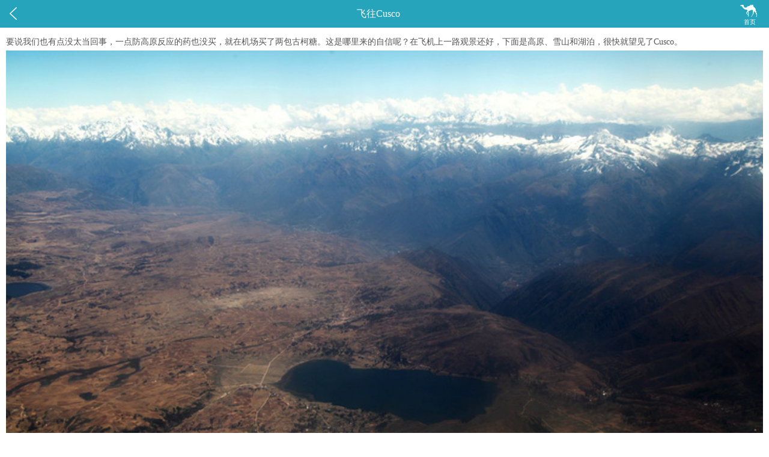

--- FILE ---
content_type: text/html;charset=UTF-8
request_url: https://touch.travel.qunar.com/bookElement/6434198/1970680-2
body_size: 2356
content:
<!DOCTYPE html><html class="t-root"><head><meta http-equiv="Content-Type" content="text/html; charset=utf-8" /><meta content="initial-scale=1.0,user-scalable=no,minimum-scale=1,maximum-scale=1,width=device-width" name="viewport" /><meta name="baidu-site-verification" content="codeva-qSwPNdYdtW" /><meta content="利马旅游攻略/自助游攻略,去哪儿攻略社区提供利马大交通/飞机/火车,当地交通,住宿攻略,行程线路,美食攻略,购物攻略,注意事项,当地玩乐,签证,wifi/sim卡,要旅行,从去哪儿开始." name="description"><meta content="利马旅游攻略,利马游玩攻略,利马交通/住宿/行程/美食/购物攻略,利马注意事项/实用信息" name="keywords"><title>2026利马游玩攻略,利马交通/住宿/行程/美食/购物攻略,利马注意事项/实用信息【去哪儿攻略】</title><link rel="stylesheet" href="//q.qunarzz.com/travel_touch/prd/styles/exports/touch/commentDetails@4e8de97ecdf77e234b7d94222324d851.css" /><script type="text/javascript">var $GLOABL_PARAMS = "";var $SID = '4431';var $TRAVEL_HOST = '//touch.travel.qunar.com';var $DIST_HOST = '//touch.go.qunar.com';var isIE = false;</script><link rel="apple-touch-icon-precomposed" href="//source.qunarzz.com/site/images/travel/touch/qunar_touch.png" /><link rel="dns-prefetch" href="//magneto.qunarzz.com/" /><link rel="dns-prefetch" href="//wap.qunarcdn.com/" /><link rel="dns-prefetch" href="//spimg.qunarzz.com/" /><link rel="dns-prefetch" href="//img1.qunarzz.com/" /><link rel="dns-prefetch" href="//ss.qunarzz.com/" /><link rel="dns-prefetch" href="//ugcimg.qunarzz.com/" /><link rel="dns-prefetch" href="//userimg.qunarzz.com/" /><link rel="dns-prefetch" href="//simg3.qunarzz.com/" /><link rel="dns-prefetch" href="//simg4.qunarzz.com/" /><link rel="dns-prefetch" href="//drhome.qunarzz.com/" /><link rel="dns-prefetch" href="//q.qunarzz.com/" /><link rel="dns-prefetch" href="//s.qunarzz.com/" /><link rel="dns-prefetch" href="//wap.qunarzz.com/" /><link rel="dns-prefetch" href="//simg2.qunarzz.com/" /><link rel="dns-prefetch" href="//nbmp.qunarzz.com/" /><link rel="dns-prefetch" href="//himg.qunarzz.com/" /><link rel="dns-prefetch" href="//himg1.qunarzz.com/" /><link rel="dns-prefetch" href="//himg2.qunarzz.com/" /><link rel="dns-prefetch" href="//himg3.qunarzz.com/" /><link rel="dns-prefetch" href="//source.qunarzz.com/" /><link rel="dns-prefetch" href="//imgs.qunarzz.com/" /><link rel="dns-prefetch" href="//simg1.qunarzz.com/" /><link rel="dns-prefetch" href="//himg4.qunarzz.com/" /><!--熊掌号代码--><script type="application/ld+json">{"@context": "https://ziyuan.baidu.com/contexts/cambrian.jsonld","@id":"https://touch.travel.qunar.com/bookElement/6434198/1970680-2","appid": "1590264604174555","title": "2026利马游玩攻略,利马交通/住宿/行程/美食/购物攻略,利马注意事项/实用信息【去哪儿攻略】","images": ["https://img1.qunarzz.com/travel/d1/1606/f9/e8643fb71ea7e6f7.jpg_480x320x95_91687453.jpg","https://img1.qunarzz.com/travel/d4/1606/49/cd4f0e80ee4009f7.jpg_480x320x95_40608f35.jpg","https://img1.qunarzz.com/travel/d6/1606/1d/9ac9e9f53c8125f7.jpg_480x320x95_a7f40c8f.jpg"],"pubDate":"2016-06-08T13:56:25"}</script></head><body ><div class="b_banner hide"><div class="e_banner_bg"></div><div class="e_banner" data-log="touch_appdown"><div class="icon_logo"></div><div class="titbox text_download"><div class="txt tit">去哪儿攻略APP</div><div class="txt des">体验更流畅，还能赢积分换大奖</div></div><span class="btn_download">马上下载</span><a class="btn_close" href="#">&#xf471;</a></div></div><div class="b_crumb"><div class="e_crumb"><a class="arrow arrow_left" href="#">&#xf07d;</a><a class="back_home" href="https://touch.go.qunar.com?bd_source=qunar"><span class="iconfont-luotuo">&#xf296;</span><span class="text-home">首页</span></a><div class="tit">飞往Cusco</div></div></div><article class="detail-box"><article><section class="main-content"><p>要说我们也有点没太当回事，一点防高原反应的药也没买，就在机场买了两包古柯糖。这是哪里来的自信呢？在飞机上一路观景还好，下面是高原、雪山和湖泊，很快就望见了Cusco。</p><img class="article-img" image-id="10816739" src="https://img1.qunarzz.com/travel/d1/1606/f9/e8643fb71ea7e6f7.jpg_r_720x480x95_f4a279f5.jpg"/><img class="article-img" image-id="10816740" src="https://img1.qunarzz.com/travel/d4/1606/49/cd4f0e80ee4009f7.jpg_r_720x480x95_6e1dd49f.jpg"/><img class="article-img" image-id="10816742" src="https://img1.qunarzz.com/travel/d6/1606/1d/9ac9e9f53c8125f7.jpg_r_720x480x95_6ed757d1.jpg"/><p>Cusco是秘鲁第二大城市，海拔大概3400米左右。从机舱小窗望出去心中不免有些兴奋。</p></section><div class="article-source"><span>来自游记<a class="source-link" href="/youji/6434198" target="_blank" data-beacon="youji_name">丛林秘境与天空之城——美丽而神秘的秘鲁</a></span></div></article></article><!--客户端过来的无footer--><div id="qunarFooter" ></div><style type="text/css">#qnFooterToggle span{line-height: 15px;}</style><script type="text/javascript" src="//q.qunarzz.com/travel_touch/prd/scripts/lib@0163abeb55e4e536c8b14e72b59cdf8c.js"></script><script type="text/javascript" src='//q.qunarzz.com/travel_touch/prd/scripts/dist/commentDetails@9e7011116d4e652d2be7a30bcf627d7e.js'></script><script type="text/javascript">(function(){window._ba_utm_init = function(GA){window['_ba_utm_l'] = 's';window['_ba_utm_s'] = $SID;};var s = document.createElement('script');s.src = '//bc.qunar.com/js/ga.min.js';var head = document.getElementsByTagName('head');if(head&&head[0]) { head[0].appendChild(s); }})();var _hmt = _hmt || [];(function() {var hm = document.createElement("script");hm.src = "//hm.baidu.com/hm.js?1fbf52dfc58138ae0048de39be6d4c05";var s = document.getElementsByTagName("script")[0];s.parentNode.insertBefore(hm, s);})();</script></body></html>

--- FILE ---
content_type: text/css
request_url: https://q.qunarzz.com/travel_touch/prd/styles/exports/touch/commentDetails@4e8de97ecdf77e234b7d94222324d851.css
body_size: 3441
content:
@charset "UTF-8";.CharsetUTF-8{font-family:"微软雅黑"}
@font-face{font-family:travel_touch;font-weight:900;src:url("//s.qunarzz.com/travel/fonts/travel_touch/1.2.46/travel_touch.woff") format("woff"),url("//s.qunarzz.com/travel/fonts/travel_touch/1.2.46/travel_touch.ttf") format("truetype")}
html,body,div,span,applet,object,iframe,h1,h2,h3,h4,h5,h6,p,blockquote,pre,a,abbr,acronym,address,big,cite,code,del,dfn,em,img,ins,kbd,q,s,samp,small,strike,strong,sub,sup,tt,var,b,u,i,center,dl,dt,dd,ol,ul,li,fieldset,form,label,legend,table,caption,tbody,tfoot,thead,tr,th,td,article,aside,canvas,details,embed,figure,figcaption,footer,header,hgroup,menu,nav,output,ruby,section,summary,time,mark,audio,video{margin:0;padding:0;border:0;font-size:100%;font:inherit;vertical-align:baseline}
article,aside,details,figcaption,figure,footer,header,hgroup,menu,nav,section{display:block}
html{-webkit-text-size-adjust:none}
body{line-height:1.5}
ol,ul{list-style:none}
blockquote,q{quotes:none}
blockquote:before,q:before{content:".";content:none}
blockquote:after,q:after{content:"";content:none}
body{font-family:"microsoft yahei";font-weight:normal;background-color:#fff;color:#555}
h1,h2,h3,h4,h5,h6{font-size:100%;font-weight:400}
*{-webkit-tap-highlight-color:transparent}
a{text-decoration:none;outline:0;color:#232323}
.clr,.clear{clear:both;height:0;overflow:hidden}
.clrfix,.clr_after{zoom:1}
.clrfix:after,.clr_after:after{clear:both;display:block;height:0;visibility:hidden;content:"."}
.hide{display:none}
.hidden{visibility:hidden}
.b_banner{display:none!important}
.qn_page0{position:relative}
.qn_page{clear:both;background-color:#fff;height:100%;width:100%;min-width:320px;margin:0;padding:0;margin-left:auto;margin-right:auto}
.qn_page .tool{width:100%;visibility:hidden;opacity:0;position:fixed;bottom:5px;left:9px;z-index:9}
.qn_page .tool .icon{display:inline-block;background-color:rgba(0,0,0,0.5);background-size:340px 72px;position:relative;width:40px;height:40px;border-radius:100%;margin-top:10px;margin-right:12px;border:solid 1px #fff;background-clip:padding-box;border:solid 1px white;border-color:rgba(255,255,255,0.5)}
.qn_page .tool .icon .tool-font{position:relative;font-family:travel_touch;top:4px;left:9px;color:#fff;opacity:.8;font-size:22px}
.qn_page .tool .tool-zan .tool-font:after{content:'\e0e7'}
.qn_page .tool .tool-zan-selected .tool-font:after{content:'\e0cd'}
.qn_page .tool .tool-comment .tool-font:after{content:'\e0d4'}
.qn_page .tool .tool-share .tool-font:after{content:'\e0cf'}
.qn_page .tool .tool-back{position:absolute;right:9px}
.qn_page .tool .tool-back .tool-font:after{content:'\e222'}
.qn_page .tool em{position:absolute;left:25px;top:-6px;padding:1px 4px 0;font-size:12px;color:#fff;background-color:#3ecccb;border-radius:7px;line-height:14px}
.qn_page .show-fixed-tool{visibility:visible;opacity:1;-webkit-transition:opacity .4s ease;-moz-transition:opacity .4s ease;-ms-transition:opacity .4s ease;-o-transition:opacity .4s ease;transition:opacity .4s ease}
#qunarFooter{min-height:20px}
.tip-404{text-align:center}
.qn_footer .main_nav{width:300px;height:62px;margin:0 auto;padding:5px 10px 0 10px}
.qn_footer .main_nav li{margin:0;height:31px;width:60px;float:left;position:relative;background:0}
.qn_footer .main_nav li .icon{float:left;width:22px;height:22px;background:url(//source.qunarzz.com/site/images/wap/touch/images/v2/images1x_1/nav_4.png) 0 0 no-repeat;background-size:125px 50px}
.qn_footer .main_nav li a{display:block;height:22px;width:100%;font-size:12px}
.qn_footer .main_nav li .title{float:left;display:inline-block;color:#9e9e9e;margin:3px 0 0 5px;padding-bottom:1px;border-bottom:1px solid #acacac;font-size:12px;line-height:16px}
.qn_footer .main_nav li .actived .title{border-bottom:0}
.qn_footer .main_nav li .actived .hover:after{background:transparent}
.qn_footer .main_nav li .hover:after{content:' ';position:absolute;top:-2px;left:-2px;width:60px;height:28px;background:black;opacity:.25;border-radius:0}
.qn_footer .main_nav .flight .icon{background-position:0 0}
.qn_footer .main_nav .hotel .icon{background-position:-25px 0}
.qn_footer .main_nav .tuan .icon{background-position:-50px 0}
.qn_footer .main_nav .gonglue .icon{background-position:-75px -25px}
.qn_footer .main_nav .train .icon{background-position:-50px -25px}
.qn_footer .main_nav .jingdian .icon{background-position:-75px -25px}
.qn_footer .main_nav .dujia .icon{background-position:0 -25px}
.qn_footer .main_nav .lvtu .icon{background-position:-100px -25px}
.qn_footer .main_nav .dangdi .icon{background-position:-25px -25px}
.qn_footer .main_nav .zuche .icon{background-position:-100px 0}
.qn_footer .footer_nav{width:100%;height:39px;border-bottom:1px solid #cacaca}
.qn_footer .footer_nav li{float:left;padding-left:20px}
.qn_footer .footer_nav li a{position:relative;color:#25a4bb;font-size:14px;line-height:39px}
.qn_footer .footer_nav li a .hover{color:#fff}
.qn_footer .footer_nav li a .hover:after{content:' ';position:absolute;top:-4px;left:-4px;width:100%;height:100%;padding:4px;background:black;opacity:.25;border-radius:5px;z-index:-1}
.qn_footer .mobile_pc{padding:10px 0 0 0;text-align:center;line-height:20px}
.qn_footer .mobile_pc li{display:inline-block;margin:0 15px}
.qn_footer .mobile_pc a{font-size:14px;color:#25a4bb}
.qn_footer .mobile_pc .active a{color:black}
.qn_footer .copyright{color:#9e9e9e;text-align:center;font-size:14px;padding:10px;line-height:20px}
.qn_footer .copyright a{color:#9e9e9e;height:33px}
@media screen and (-webkit-min-device-pixel-ratio:1.5){.qn_footer .main_nav li .icon{background:url(//source.qunarzz.com/site/images/wap/touch/images/v2/images2x/nav_4.png) 0 0 no-repeat;background-size:125px 50px}
}
.b_crumb .e_crumb{background-color:#25a4bb;position:relative;height:46px;width:100%}
.b_crumb .e_crumb .tit{line-height:45px;text-align:center;color:#fff;font-size:16px;margin:0 60px 0 40px;height:45px;overflow:hidden}
.b_crumb .e_crumb .img_arrow{font-family:travel_touch!important;font-size:12px;margin-left:2px}
.b_crumb .e_crumb .arrow{position:absolute;top:0;width:35px;height:35px;padding:10px 0 0 10px;line-height:0}
.b_crumb .e_crumb .arrow_left{left:0;font-family:travel_touch!important;color:#fff;font-size:24px;line-height:24px}
.b_crumb .e_crumb .arrow_right{right:0}
.b_crumb .e_crumb .btn_mystrategy{position:absolute;top:0;right:10px;width:45px;height:39px;padding-top:6px;line-height:45px;text-align:center;font-size:11px;color:#fff}
.b_crumb .e_crumb .btn_mystrategy .iconfont-person{font-family:travel_touch!important;font-size:29px;line-height:0}
.b_crumb .e_crumb .btn_mystrategy .text-mystrategy{position:absolute;top:16px;width:50px;height:12px;right:-2px;text-align:right;font-size:12px;transform:scale(0.82);-ms-transform:scale(0.82);-moz-transform:scale(0.82);-webkit-transform:scale(0.82);-o-transform:scale(0.82)}
.b_crumb .e_crumb .back_home{position:absolute;top:6px;right:12px;color:#fff}
.b_crumb .e_crumb .back_home .iconfont-luotuo{font-family:travel_touch!important;font-size:44px;line-height:24px}
.b_crumb .e_crumb .back_home .text-home{position:absolute;top:22px;height:12px;right:8px;text-align:right;font-size:12px;transform:scale(0.82);-ms-transform:scale(0.82);-moz-transform:scale(0.82);-webkit-transform:scale(0.82);-o-transform:scale(0.82)}
.b_crumb .e_crumb .right_btn{position:absolute;right:15px;top:12px;width:78px;height:21px;line-height:24px;font-size:12px;color:#fff}
.b_crumb .e_crumb .right_btn .comment{color:#fff}
.b_crumb .e_crumb .right_btn .comment .iconfont-comment{font-family:travel_touch!important;font-size:24px;vertical-align:middle}
.b_crumb .e_crumb .right_btn .share{display:block;float:right;height:24px;width:20px;font-family:travel_touch!important;color:#fff;font-size:24px}
.b_crumb_fix{position:fixed;width:100%;z-index:999}
.b_crumb_fix .e_crumb{background-color:transparent}
.b_crumb_hidden{visibility:hidden}
.b_crumb_none{display:none}
.show_bgc{background:-webkit-linear-gradient(left,#10ebca,#16d4e5);background:-o-linear-gradient(right,#10ebca,#16d4e5);background:-moz-linear-gradient(right,#10ebca,#16d4e5);background:linear-gradient(to right,#10ebca,#16d4e5)}
.iphoneX-fit{padding-top:44px}
.iphoneX-fit .b_crumb{padding-top:44px;margin-top:-44px;background:#fff}
.iphoneX-fit .main-box .more-btn{padding-bottom:34px}
.iphoneX-fit .hotel-list-header{position:fixed;z-index:5;width:100%;padding-top:44px;margin-top:-44px;background:#fff}
.iphoneX-fit>.b_place_hotel{position:relative;z-index:2;padding-top:1.4rem}
.iphoneX-fit .around-btm{position:fixed;bottom:0;z-index:999;width:100%;padding-bottom:34px;background:#fff}
.iphoneX-fit .around-btm .btn{height:47px;line-height:47px;text-align:center;font-size:16px;color:#fff;background-color:#3cc}
.iphoneX-fit .yo-modal.yo-modal-bottom{bottom:79px}
.iphoneX-fit .yo-modal.yo-modal-bottom .poi-around-commentOn{bottom:81px}
.iphoneX-fit #searchFilter .filter_screen{padding-top:44px}
.iphone-fit{padding-top:20px;background:#fff}
.iphone-fit .b_crumb{padding-top:20px;margin-top:-20px;background:#fff}
.iphone-fit #searchFilter .filter_screen{padding-top:24px}
.immersive-fit .page-404{padding-top:24px;background-color:#25a4bb}
.b_crumb1{position:relative;height:270px}
.b_crumb1 .e_crumb{height:130px;background-color:#00e3d1}
.b_crumb1 .e_white{width:100%;height:120px;background-color:#fff}
.b_crumb_no_scroll{height:auto}
.b_crumb_no_scroll .e_crumb{height:auto}
.b_crumb_no_scroll .e_white{display:none}
.sightBtn{padding:5px 15px 5px 15px}
#sightsFilter{display:none}
#sightsFilter .sights_links{padding:15px;position:absolute;top:50px;width:100%;min-height:186px;background-color:#fff;z-index:5001}
#sightsFilter .sights_links .sightLink{display:inline-block;background-color:#f5f5f5;padding:0 10px 0 10px;margin-bottom:10px;margin-right:5px;line-height:40px}
.back_home_mini{display:flex;flex-direction:column;position:fixed;bottom:20px;right:20px;color:white;background-color:rgba(0,0,0,0.5);width:50px;height:50px;border-radius:25px;justify-content:center;align-items:center;visibility:hidden}
.back_home_mini .iconfont-luotuo{font-family:travel_touch!important;font-size:44px;line-height:24px}
.back_home_mini .text-home{top:22px;height:12px;right:8px;text-align:right;font-size:12px;transform:scale(0.82);-ms-transform:scale(0.82);-moz-transform:scale(0.82);-webkit-transform:scale(0.82);-o-transform:scale(0.82)}
.login_index_mini{display:flex;flex-direction:column;position:fixed;bottom:90px;right:20px;color:white;background-color:rgba(0,0,0,0.5);width:50px;height:50px;border-radius:25px;justify-content:center;align-items:center;visibility:hidden}
.login_index_mini .iconfont-luotuo{font-family:travel_touch!important;font-size:2cqmax;line-height:24px}
.login_index_mini .text-home{top:22px;height:12px;right:8px;text-align:right;font-size:12px;transform:scale(0.82);-ms-transform:scale(0.82);-moz-transform:scale(0.82);-webkit-transform:scale(0.82);-o-transform:scale(0.82)}
.b_banner .e_banner .titbox_bg{background:url("//source.qunarzz.com/site/images/travel/touch/app_banner_txt.jpg");background-size:100% 100%;height:33px;width:125px;position:absolute;left:58px;top:40px}
.b_banner .e_banner .txt{line-height:18px;width:100%;overflow:hidden;white-space:nowrap;text-overflow:ellipsis}
.b_banner .e_banner .tit-user .user{width:38px;height:38px;border-radius:19px}
.b_banner{position:fixed;bottom:0;left:0;width:100%;height:62px;min-width:320px;z-index:8000}
.b_banner .e_banner{position:absolute;left:0;top:0;height:62px;width:100%;z-index:500}
.b_banner .e_banner_bg{opacity:.9;background:#666;height:62px;width:100%;z-index:100}
.b_banner .e_banner .titbox{position:absolute;left:58px;top:13px;color:#fff;font-family:"microsoft yahei";font-weight:200}
.b_banner .e_banner .tit{font-size:14px;color:#fff}
.b_banner .e_banner .des{font-size:11px;color:#3eeeee}
.b_banner .e_banner .icon_logo{position:absolute;left:10px;top:11px;background:url("//source.qunarzz.com/site/images/travel/touch/icon_logo_v2.png") 0 0 no-repeat;background-size:100% 100%;width:38px;height:38px}
.b_banner .e_banner .tit-user{position:absolute;left:10px;top:11px;width:38px;height:38px}
.b_banner .e_banner .btn_close{color:#fff;position:absolute;right:0;top:0;width:20px;height:20px;text-align:center;line-height:20px;font-family:travel_touch}
.b_banner .e_banner .btn_download{position:absolute;right:16px;top:20px;background-color:#f90;width:68px;height:26px;line-height:26px;text-align:center;font-size:12px;font-family:"microsoft yahei";box-shadow:1px 1px 0 0 #999;color:#fff;padding:0;border-radius:3px}
.comment-detail{position:fixed;width:100%;box-shadow:#e0e0e0 1px 1px 1px;z-index:5}
.comment-detail .e_crumb{background-color:#fff}
.comment-detail .e_crumb .arrow_left{color:#666}
.comment-detail .e_crumb .tit{color:#333;margin-right:44px}
.detail-box{position:relative;z-index:2;padding:10px 10px 10px;font-size:14px;line-height:1.6;word-break:break-all}
.detail-box .author-info{overflow:hidden;padding:0 0 3px;border-bottom:solid 1px #eee}
.detail-box .author-info .author-info-left{float:left}
.detail-box .author-info .author-info-left div{float:left}
.detail-box .author-info .author-info-left .author-head{margin-right:10px;width:35px;height:40px;text-align:center;vertical-align:bottom}
.detail-box .author-info .author-info-left .author-head .author{margin-top:3px;width:35px;height:35px;border-radius:100%}
.detail-box .author-info .author-info-left .author-name{margin-top:7px;font-size:13px;color:#93908e;display:block;line-height:10px}
.detail-box .author-info .author-info-left .stars{position:relative;display:inline-block}
.detail-box .author-info .author-info-left .stars .show-stars{position:absolute;overflow:hidden}
.detail-box .author-info .author-info-right{float:right;text-align:right}
.detail-box .author-info .author-info-right .author-tag{display:inline-block;height:18px;line-height:18px;text-align:center;border-radius:2px;color:#fff;font-size:12px}
.detail-box .author-info .author-info-right .gold-camel{width:50px;background-color:#ffa800}
.detail-box .author-info .author-info-right .practical{width:40px;background-color:#74c9ce}
.detail-box .author-info .author-info-right .wrote-time{font-size:12px;color:#93908e}
.detail-box .at-youji{font-size:14px;color:#666;line-height:18px;padding:22px 0 20px}
.detail-box article .article-title{font-size:16px;color:#111}
.detail-box article .main-content p{padding:3px 0}
.detail-box article .main-content .article-img{width:100%}
.detail-box article .main-content .a_poi_link{color:#00bcd4;text-decoration:underline}
.detail-box article .look-more{margin:8px 0;border:solid 1px #eee;border-width:1px 0;height:45px;overflow:hidden;line-height:45px}
.detail-box article .look-more a{display:block;overflow:hidden;width:100%}
.detail-box article .look-more .desc{float:left;color:#3cc;font-size:14px}
.detail-box article .look-more .more{float:right;color:#999;font-size:18px;font-family:"travel_touch"}
.detail-box article .article-source{margin:5px 0;overflow:hidden}
.detail-box article .article-source .source-link{padding-left:5px;color:#40b7c5}
.detail-box article .article-source .discuss-total{height:20px;float:right;color:#aaa;line-height:20px}
.detail-box article .article-source .discuss-total .discuss-icon{vertical-align:middle;font-family:travel_touch;font-size:18px}
.detail-box article .article-source .discuss-total .discuss-num{font-size:12px}
.detail-box article .discuss li{padding:3px 0 7px}
.detail-box article .discuss .discuss-content{color:#666}
.detail-box article .discuss .discuss-content .discuss-user{color:#333}
.detail-box article .discuss .discuss-content span{padding-right:3px}
.detail-box article .discuss .discuss-content .discuss-answer{color:#999}
.detail-box article .discuss .timebox{color:#93908e;font-size:12px}


--- FILE ---
content_type: application/javascript; charset=UTF-8
request_url: https://q.qunarzz.com/travel_touch/prd/scripts/dist/commentDetails@9e7011116d4e652d2be7a30bcf627d7e.js
body_size: 2591
content:
(function(e){var t={id:"01a77797b56b3e96859c38dbb4cf57b4",filename:"historyBack.js",exports:{}};if(!e.____MODULES){e.____MODULES={}}var n=function(e,t,n){window.Utils=function(e){function t(t){e(e(t)[0]).on("click",function(t){t.preventDefault();if(hysdk.sniff.hy&&window.location.href.indexOf("left=back")===-1){hysdk.closeWebView();return}if(window.location.href.indexOf("left=back")!==-1){window.history.back();return}var n=e(this).attr("href");var r=window.__wxjs_environment==="miniprogram";if(r||n==="#"||n==="javascript:void(0);"){if(document.referrer){if(document.referrer.indexOf("ucenter")>=0){window.history.go(-3)}else{window.history.back()}}else{window.location.replace("/")}}else{window.location=n}})}return{initBackBtn:t}}($)}(t.exports,t,e);e.____MODULES["01a77797b56b3e96859c38dbb4cf57b4"]=t.exports})(this);(function(e){var t={id:"b50c95c8796bb5ba1a3d6cf1366212a8",filename:"adManager.js",exports:{}};if(!e.____MODULES){e.____MODULES={}}var n=function(e,t,n){window.ADManager=function(e){function r(r){t=e(r);n=t.find(".btn_close");var i=window.location.href;var o=i.indexOf("baidu_lightapp")>=0||i.indexOf("bdaldglkp")>=0;if(!o){u()}s()}function i(){var t=false;var n=navigator.userAgent;if(n.match("iPhone|iPod|iPad")!=null&&n.indexOf("Mozilla")==0){var r=n.indexOf("Version/");var i=n.indexOf("Mobile/");var s=n.indexOf("Safari/");if(r>0&&r<i&&i<s){var o=e.trim(n.split("Version/")[1].split("Mobile")[0]);if(parseFloat(o)>=6){t=true}}}return t}function s(){n.on("click",o);e(window).on("resize",u)}function o(e){e.preventDefault();t.hide();if(window.localStorage&&window.localStorage.getItem){try{window.localStorage.setItem("isShowAd","false")}catch(e){}}}function u(){var n=e("body").width();if(window.localStorage&&window.localStorage.getItem){if(window.localStorage.getItem("isShowAd")==null){t.removeClass("hide");e(".e_banner .titbox").css({width:n-58-20+"px"})}}}function a(){t.show()}function f(){t.hide()}var t,n;return{init:r,show:a,hide:f}}($)}(t.exports,t,e);e.____MODULES["b50c95c8796bb5ba1a3d6cf1366212a8"]=t.exports})(this);(function(e){var t={id:"7d0b8f1e6d0da93f91f5a5b9028faa93",filename:"log.js",exports:{}};if(!e.____MODULES){e.____MODULES={}}var n=function(e,t,n){window.TouchLog=function(e){function n(e,t){if(e==undefined||e===""||t==undefined||t===""){return}var n="";if($GLOABL_PARAMS!=""){var n="&"+$GLOABL_PARAMS}var r=new Image;r.width=1;r.height=1;if(window.$PAGE_NAME){r.src=window.location.origin+"/api/click?page_name="+window.$PAGE_NAME+"&click_name="+t+n+"&t="+Math.random()}else{r.src="//bc.qunar.com/clk?s="+e+"&a="+t+n+"&t="+Math.random()}}function i(n){t=n;document.body.addEventListener("touchstart",function(e){r=false});document.body.addEventListener("touchmove",function(e){r=true});e(document.body).on("touchend",s)}function s(i){if(r){return}var s=e(i.target);var o=s.data("log")||s.data("beacon");if(o){n(t,o)}else{var u=s.parents();var a;for(var f=0,l=u.length;f<l;f++){a=e(u.get(f));o=a.data("log")||a.data("beacon");if(o){n(t,o);return}}}}var t;var r=false;return{init:i,send:n}}($)}(t.exports,t,e);e.____MODULES["7d0b8f1e6d0da93f91f5a5b9028faa93"]=t.exports})(this);(function(e){var t={id:"e15921c4b2a1bf67b679588ff41d6387",filename:"app_redirect.js",exports:{}};if(!e.____MODULES){e.____MODULES={}}var n=function(e,t,n){(function(){function m(e,t){var n=t?t:window.location.href;var r=new RegExp("[?&]"+e+"=([^&#]*)","i");var i=r.exec(n);return i?i[1]:null}function w(){this.init.apply(this,arguments)}function E(t){var r=t.appLink;if(r){var i=n==="ios"?"i":"a";var s="qunar"+i+"phone://hy?type=navibar-none&hywebkit=1&url="+encodeURIComponent(r);e.location.href=s}}var e=window;var t=navigator.userAgent;var n=null!=t.match(/iPhone|iPod|iPad/i)?"ios":"android";var r=!!t.match(/MicroMessenger/i)?true:false;var i="";var s="http://a.app.qq.com/o/simple.jsp?pkgname=com.qunar.travelplan";var o=e.SOURCE_ID;var u=e.SOURCE_NAME;var a=e.TYPE;var f=$(".btn_download, .text_download, .distance .success, .js_banner_ele, #js_btnqrcode");var l=n=="ios"&&t.match(/OS(\s+)9\_/g)?true:null;var c={plan:1,poi:3,SMARTLIST:2,invite:0};var h;var p=function(e,t){if(e!==""){return e+t.slice(0,1).toUpperCase()+t.slice(1)}return t};var d=function(){if(v){return document[p(h,"hidden")]}};var v=function(){var e=false;if(typeof window.screenX==="number"){["webkit","moz","ms","o",""].forEach(function(t){if(e==false&&document[t+(t?"H":"h")+"idden"]+""!=="undefined"){e=true;h=t}})}return e}();var g=function(e,t){if(v&&typeof e==="function"){return document.addEventListener(h+"visibilitychange",function(t){e.call(this,t)},t)}};var y=decodeURIComponent(m("userid"));switch(a){case"plan":case"poi":i=a+"?id="+o;break;case"city":case"country":i=a+"?id="+o+"&name="+u;break;case"invite":i="launch?type=1&param="+y||"";break;default:i="launch";break}var b=window.navigator.userAgent.toLowerCase();w.prototype={constructor:w,init:function(e){var t=this,n=t.options=$.extend({},e);t.bindEvents(t,n)},bindEvents:function(t,n){f.on("click",$.proxy(t.attemptOpen,t));if(v){g($.proxy(t.hide,t))}else{e.addEventListener("blur",$.proxy(t.hide,t))}},hide:function(){var e=this;e.pending=false},checkInApp:function(){if(b.indexOf("micromessenger")>0){return"js_weixin_shadow"}else if(b.indexOf("weibo")>0){return"js_weibo_shadow"}else if(b.indexOf(" qq/")>0){return"js_qq_shadow"}else{return""}},hasShadows:function(){return $(".shadow").length>0},showPop:function(){var e=this.checkInApp();if(e){$("#"+e).show()}},ios9Check:function(){if(!this.checkInApp()){return}if(!this.hasShadows()){return false}if(b.indexOf("weibo")>0||b.indexOf(" qq/")>0){this.showPop();return true}if(!l){this.showPop();return true}},attemptOpen:function(e){e.stopPropagation();e.preventDefault();if((b.indexOf("qunartraveliphone")>0||b.indexOf("qunartravelaphone")>0)&&$("#js_btnqrcode").length>0){location.href="com.qunar.gonglue://launch?type=2";return false}if(this.ios9Check()){return}var t="";if(n==="ios"){var u=a=="invite"?',"param":"'+(y||"")+'"':'"id":'+o;var f=c[a]?',"pageType":'+c[a]:"";t="https://travel.qunar.com/openapp"+(r?"wx":"")+"/?"+encodeURIComponent("{"+u+f+"}")}else{t=s}location.href="com.qunar.gonglue://"+i;setTimeout(function(){location.href=t},250);setTimeout(function(){location.reload()},1e3)},autoLaunchApp:function(){if(b.indexOf("qunariphone")>0||b.indexOf("qunaraphone")>0){return false}var e=null;var t="travel_gonglue_hy";switch(a){case"plan":e={appLink:"https://hy.travel.qunar.com/page#/youji/"+o+"?bd_source=auto_launch&hybridId="+t};break;case"poi":e={appLink:"https://hy.travel.qunar.com/page#/poi/normal/"+o+"?bd_source=auto_launch&hybridId="+t};break;case"SMARTLIST":e={appLink:"https://hy.travel.qunar.com/page#/smartlist/"+o+"?bd_source=auto_launch&hybridId="+t};break}if(e!==null){E(e)}}};e.App=e.App||new w;var S=false;if("2"==e.POI_TYPE){S=false}if(window.$NO_DOWNLOAD){S=false}if(S){e.App.autoLaunchApp()}})()}(t.exports,t,e);e.____MODULES["e15921c4b2a1bf67b679588ff41d6387"]=t.exports})(this);(function(e){var t={id:"55e4a19f9bd96cc5541d71c8031359a8",filename:"commentDetails.js",exports:{}};if(!e.____MODULES){e.____MODULES={}}var n=function(t,n,r){e.____MODULES["01a77797b56b3e96859c38dbb4cf57b4"];e.____MODULES["b50c95c8796bb5ba1a3d6cf1366212a8"];e.____MODULES["7d0b8f1e6d0da93f91f5a5b9028faa93"];e.____MODULES["e15921c4b2a1bf67b679588ff41d6387"];(function(e,t,n,r){e(function(){t.initBackBtn("a.arrow_left");n.init("div.b_banner.hide");r.init($SID)})})(Zepto,Utils,ADManager,TouchLog)}(t.exports,t,e);e.____MODULES["55e4a19f9bd96cc5541d71c8031359a8"]=t.exports})(this)

--- FILE ---
content_type: application/javascript; charset=UTF-8
request_url: https://q.qunarzz.com/travel_touch/prd/scripts/lib@0163abeb55e4e536c8b14e72b59cdf8c.js
body_size: 32717
content:
(function(e){var t={id:"8aaa5a3ca01ec05b37becc89eb42ad11",filename:"zepto.js",exports:{}};if(!e.____MODULES){e.____MODULES={}}var n=function(e,t,n){var r=function(){function M(e){return e==null?String(e):x[T.call(e)]||"object"}function _(e){return M(e)=="function"}function D(e){return e!=null&&e==e.window}function P(e){return e!=null&&e.nodeType==e.DOCUMENT_NODE}function H(e){return M(e)=="object"}function B(e){return H(e)&&!D(e)&&Object.getPrototypeOf(e)==Object.prototype}function j(e){return typeof e.length=="number"}function F(e){return o.call(e,function(e){return e!=null})}function I(e){return e.length>0?n.fn.concat.apply([],e):e}function q(e){return e.replace(/::/g,"/").replace(/([A-Z]+)([A-Z][a-z])/g,"$1_$2").replace(/([a-z\d])([A-Z])/g,"$1_$2").replace(/_/g,"-").toLowerCase()}function R(e){return e in f?f[e]:f[e]=new RegExp("(^|\\s)"+e+"(\\s|$)")}function U(e,t){return typeof t=="number"&&!l[q(e)]?t+"px":t}function z(e){var t,n;if(!a[e]){t=u.createElement(e);u.body.appendChild(t);n=getComputedStyle(t,"").getPropertyValue("display");t.parentNode.removeChild(t);n=="none"&&(n="block");a[e]=n}return a[e]}function W(e){return"children"in e?s.call(e.children):n.map(e.childNodes,function(e){if(e.nodeType==1)return e})}function X(n,r,i){for(t in r)if(i&&(B(r[t])||O(r[t]))){if(B(r[t])&&!B(n[t]))n[t]={};if(O(r[t])&&!O(n[t]))n[t]=[];X(n[t],r[t],i)}else if(r[t]!==e)n[t]=r[t]}function V(e,t){return t==null?n(e):n(e).filter(t)}function $(e,t,n,r){return _(t)?t.call(e,n,r):t}function J(e,t,n){n==null?e.removeAttribute(t):e.setAttribute(t,n)}function K(t,n){var r=t.className||"",i=r&&r.baseVal!==e;if(n===e)return i?r.baseVal:r;i?r.baseVal=n:t.className=n}function Q(e){try{return e?e=="true"||(e=="false"?false:e=="null"?null:+e+""==e?+e:/^[\[\{]/.test(e)?n.parseJSON(e):e):e}catch(t){return e}}function G(e,t){t(e);for(var n=0,r=e.childNodes.length;n<r;n++)G(e.childNodes[n],t)}var e,t,n,r,i=[],s=i.slice,o=i.filter,u=window.document,a={},f={},l={"column-count":1,columns:1,"font-weight":1,"line-height":1,opacity:1,"z-index":1,zoom:1},c=/^\s*<(\w+|!)[^>]*>/,h=/^<(\w+)\s*\/?>(?:<\/\1>|)$/,p=/<(?!area|br|col|embed|hr|img|input|link|meta|param)(([\w:]+)[^>]*)\/>/ig,d=/^(?:body|html)$/i,v=/([A-Z])/g,m=["val","css","html","text","data","width","height","offset"],g=["after","prepend","before","append"],y=u.createElement("table"),b=u.createElement("tr"),w={tr:u.createElement("tbody"),tbody:y,thead:y,tfoot:y,td:b,th:b,"*":u.createElement("div")},E=/complete|loaded|interactive/,S=/^[\w-]*$/,x={},T=x.toString,N={},C,k,L=u.createElement("div"),A={tabindex:"tabIndex",readonly:"readOnly","for":"htmlFor","class":"className",maxlength:"maxLength",cellspacing:"cellSpacing",cellpadding:"cellPadding",rowspan:"rowSpan",colspan:"colSpan",usemap:"useMap",frameborder:"frameBorder",contenteditable:"contentEditable"},O=Array.isArray||function(e){return e instanceof Array};N.matches=function(e,t){if(!t||!e||e.nodeType!==1)return false;var n=e.webkitMatchesSelector||e.mozMatchesSelector||e.oMatchesSelector||e.matchesSelector;if(n)return n.call(e,t);var r,i=e.parentNode,s=!i;if(s)(i=L).appendChild(e);r=~N.qsa(i,t).indexOf(e);s&&L.removeChild(e);return r};C=function(e){return e.replace(/-+(.)?/g,function(e,t){return t?t.toUpperCase():""})};k=function(e){return o.call(e,function(t,n){return e.indexOf(t)==n})};N.fragment=function(t,r,i){var o,a,f;if(h.test(t))o=n(u.createElement(RegExp.$1));if(!o){if(t.replace)t=t.replace(p,"<$1></$2>");if(r===e)r=c.test(t)&&RegExp.$1;if(!(r in w))r="*";f=w[r];f.innerHTML=""+t;o=n.each(s.call(f.childNodes),function(){f.removeChild(this)})}if(B(i)){a=n(o);n.each(i,function(e,t){if(m.indexOf(e)>-1)a[e](t);else a.attr(e,t)})}return o};N.Z=function(e,t){e=e||[];e.__proto__=n.fn;e.selector=t||"";return e};N.isZ=function(e){return e instanceof N.Z};N.init=function(t,r){var i;if(!t)return N.Z();else if(typeof t=="string"){t=t.trim();if(t[0]=="<"&&c.test(t))i=N.fragment(t,RegExp.$1,r),t=null;else if(r!==e)return n(r).find(t);else i=N.qsa(u,t)}else if(_(t))return n(u).ready(t);else if(N.isZ(t))return t;else{if(O(t))i=F(t);else if(H(t))i=[t],t=null;else if(c.test(t))i=N.fragment(t.trim(),RegExp.$1,r),t=null;else if(r!==e)return n(r).find(t);else i=N.qsa(u,t)}return N.Z(i,t)};n=function(e,t){return N.init(e,t)};n.extend=function(e){var t,n=s.call(arguments,1);if(typeof e=="boolean"){t=e;e=n.shift()}n.forEach(function(n){X(e,n,t)});return e};N.qsa=function(e,t){var n,r=t[0]=="#",i=!r&&t[0]==".",o=r||i?t.slice(1):t,u=S.test(o);return P(e)&&u&&r?(n=e.getElementById(o))?[n]:[]:e.nodeType!==1&&e.nodeType!==9?[]:s.call(u&&!r?i?e.getElementsByClassName(o):e.getElementsByTagName(t):e.querySelectorAll(t))};n.contains=u.documentElement.contains?function(e,t){return e!==t&&e.contains(t)}:function(e,t){while(t&&(t=t.parentNode))if(t===e)return true;return false};n.type=M;n.isFunction=_;n.isWindow=D;n.isArray=O;n.isPlainObject=B;n.isEmptyObject=function(e){var t;for(t in e)return false;return true};n.inArray=function(e,t,n){return i.indexOf.call(t,e,n)};n.camelCase=C;n.trim=function(e){return e==null?"":String.prototype.trim.call(e)};n.uuid=0;n.support={};n.expr={};n.map=function(e,t){var n,r=[],i,s;if(j(e))for(i=0;i<e.length;i++){n=t(e[i],i);if(n!=null)r.push(n)}else for(s in e){n=t(e[s],s);if(n!=null)r.push(n)}return I(r)};n.each=function(e,t){var n,r;if(j(e)){for(n=0;n<e.length;n++)if(t.call(e[n],n,e[n])===false)return e}else{for(r in e)if(t.call(e[r],r,e[r])===false)return e}return e};n.grep=function(e,t){return o.call(e,t)};if(window.JSON)n.parseJSON=JSON.parse;n.each("Boolean Number String Function Array Date RegExp Object Error".split(" "),function(e,t){x["[object "+t+"]"]=t.toLowerCase()});n.fn={forEach:i.forEach,reduce:i.reduce,push:i.push,sort:i.sort,indexOf:i.indexOf,concat:i.concat,map:function(e){return n(n.map(this,function(t,n){return e.call(t,n,t)}))},slice:function(){return n(s.apply(this,arguments))},ready:function(e){if(E.test(u.readyState)&&u.body)e(n);else u.addEventListener("DOMContentLoaded",function(){e(n)},false);return this},get:function(t){return t===e?s.call(this):this[t>=0?t:t+this.length]},toArray:function(){return this.get()},size:function(){return this.length},remove:function(){return this.each(function(){if(this.parentNode!=null)this.parentNode.removeChild(this)})},each:function(e){i.every.call(this,function(t,n){return e.call(t,n,t)!==false});return this},filter:function(e){if(_(e))return this.not(this.not(e));return n(o.call(this,function(t){return N.matches(t,e)}))},add:function(e,t){return n(k(this.concat(n(e,t))))},is:function(e){return this.length>0&&N.matches(this[0],e)},not:function(t){var r=[];if(_(t)&&t.call!==e)this.each(function(e){if(!t.call(this,e))r.push(this)});else{var i=typeof t=="string"?this.filter(t):j(t)&&_(t.item)?s.call(t):n(t);this.forEach(function(e){if(i.indexOf(e)<0)r.push(e)})}return n(r)},has:function(e){return this.filter(function(){return H(e)?n.contains(this,e):n(this).find(e).size()})},eq:function(e){return e===-1?this.slice(e):this.slice(e,+e+1)},first:function(){var e=this[0];return e&&!H(e)?e:n(e)},last:function(){var e=this[this.length-1];return e&&!H(e)?e:n(e)},find:function(e){var t,r=this;if(!e)t=n();else if(typeof e=="object")t=n(e).filter(function(){var e=this;return i.some.call(r,function(t){return n.contains(t,e)})});else if(this.length==1)t=n(N.qsa(this[0],e));else t=this.map(function(){return N.qsa(this,e)});return t},closest:function(e,t){var r=this[0],i=false;if(typeof e=="object")i=n(e);while(r&&!(i?i.indexOf(r)>=0:N.matches(r,e)))r=r!==t&&!P(r)&&r.parentNode;return n(r)},parents:function(e){var t=[],r=this;while(r.length>0)r=n.map(r,function(e){if((e=e.parentNode)&&!P(e)&&t.indexOf(e)<0){t.push(e);return e}});return V(t,e)},parent:function(e){return V(k(this.pluck("parentNode")),e)},children:function(e){return V(this.map(function(){return W(this)}),e)},contents:function(){return this.map(function(){return s.call(this.childNodes)})},siblings:function(e){return V(this.map(function(e,t){return o.call(W(t.parentNode),function(e){return e!==t})}),e)},empty:function(){return this.each(function(){this.innerHTML=""})},pluck:function(e){return n.map(this,function(t){return t[e]})},show:function(){return this.each(function(){this.style.display=="none"&&(this.style.display="");if(getComputedStyle(this,"").getPropertyValue("display")=="none")this.style.display=z(this.nodeName)})},replaceWith:function(e){return this.before(e).remove()},wrap:function(e){var t=_(e);if(this[0]&&!t)var r=n(e).get(0),i=r.parentNode||this.length>1;return this.each(function(s){n(this).wrapAll(t?e.call(this,s):i?r.cloneNode(true):r)})},wrapAll:function(e){if(this[0]){n(this[0]).before(e=n(e));var t;while((t=e.children()).length)e=t.first();n(e).append(this)}return this},wrapInner:function(e){var t=_(e);return this.each(function(r){var i=n(this),s=i.contents(),o=t?e.call(this,r):e;s.length?s.wrapAll(o):i.append(o)})},unwrap:function(){this.parent().each(function(){n(this).replaceWith(n(this).children())});return this},clone:function(){return this.map(function(){return this.cloneNode(true)})},hide:function(){return this.css("display","none")},toggle:function(t){return this.each(function(){var r=n(this);(t===e?r.css("display")=="none":t)?r.show():r.hide()})},prev:function(e){return n(this.pluck("previousElementSibling")).filter(e||"*")},next:function(e){return n(this.pluck("nextElementSibling")).filter(e||"*")},html:function(e){return 0 in arguments?this.each(function(t){var r=this.innerHTML;n(this).empty().append($(this,e,t,r))}):0 in this?this[0].innerHTML:null},text:function(e){return 0 in arguments?this.each(function(t){var n=$(this,e,t,this.textContent);this.textContent=n==null?"":""+n}):0 in this?this[0].textContent:null},attr:function(n,r){var i;return typeof n=="string"&&!(1 in arguments)?!this.length||this[0].nodeType!==1?e:!(i=this[0].getAttribute(n))&&n in this[0]?this[0][n]:i:this.each(function(e){if(this.nodeType!==1)return;if(H(n))for(t in n)J(this,t,n[t]);else J(this,n,$(this,r,e,this.getAttribute(n)))})},removeAttr:function(e){return this.each(function(){this.nodeType===1&&e.split(" ").forEach(function(e){J(this,e)},this)})},prop:function(e,t){e=A[e]||e;return 1 in arguments?this.each(function(n){this[e]=$(this,t,n,this[e])}):this[0]&&this[0][e]},data:function(t,n){var r="data-"+t.replace(v,"-$1").toLowerCase();var i=1 in arguments?this.attr(r,n):this.attr(r);return i!==null?Q(i):e},val:function(e){return 0 in arguments?this.each(function(t){this.value=$(this,e,t,this.value)}):this[0]&&(this[0].multiple?n(this[0]).find("option").filter(function(){return this.selected}).pluck("value"):this[0].value)},offset:function(e){if(e)return this.each(function(t){var r=n(this),i=$(this,e,t,r.offset()),s=r.offsetParent().offset(),o={top:i.top-s.top,left:i.left-s.left};if(r.css("position")=="static")o["position"]="relative";r.css(o)});if(!this.length)return null;var t=this[0].getBoundingClientRect();return{left:t.left+window.pageXOffset,top:t.top+window.pageYOffset,width:Math.round(t.width),height:Math.round(t.height)}},css:function(e,r){if(arguments.length<2){var i,s=this[0];if(!s)return;i=getComputedStyle(s,"");if(typeof e=="string")return s.style[C(e)]||i.getPropertyValue(e);else if(O(e)){var o={};n.each(e,function(e,t){o[t]=s.style[C(t)]||i.getPropertyValue(t)});return o}}var u="";if(M(e)=="string"){if(!r&&r!==0)this.each(function(){this.style.removeProperty(q(e))});else u=q(e)+":"+U(e,r)}else{for(t in e)if(!e[t]&&e[t]!==0)this.each(function(){this.style.removeProperty(q(t))});else u+=q(t)+":"+U(t,e[t])+";"}return this.each(function(){this.style.cssText+=";"+u})},index:function(e){return e?this.indexOf(n(e)[0]):this.parent().children().indexOf(this[0])},hasClass:function(e){if(!e)return false;return i.some.call(this,function(e){return this.test(K(e))},R(e))},addClass:function(e){if(!e)return this;return this.each(function(t){if(!("className"in this))return;r=[];var i=K(this),s=$(this,e,t,i);s.split(/\s+/g).forEach(function(e){if(!n(this).hasClass(e))r.push(e)},this);r.length&&K(this,i+(i?" ":"")+r.join(" "))})},removeClass:function(t){return this.each(function(n){if(!("className"in this))return;if(t===e)return K(this,"");r=K(this);$(this,t,n,r).split(/\s+/g).forEach(function(e){r=r.replace(R(e)," ")});K(this,r.trim())})},toggleClass:function(t,r){if(!t)return this;return this.each(function(i){var s=n(this),o=$(this,t,i,K(this));o.split(/\s+/g).forEach(function(t){(r===e?!s.hasClass(t):r)?s.addClass(t):s.removeClass(t)})})},scrollTop:function(t){if(!this.length)return;var n="scrollTop"in this[0];if(t===e)return n?this[0].scrollTop:this[0].pageYOffset;return this.each(n?function(){this.scrollTop=t}:function(){this.scrollTo(this.scrollX,t)})},scrollLeft:function(t){if(!this.length)return;var n="scrollLeft"in this[0];if(t===e)return n?this[0].scrollLeft:this[0].pageXOffset;return this.each(n?function(){this.scrollLeft=t}:function(){this.scrollTo(t,this.scrollY)})},position:function(){if(!this.length)return;var e=this[0],t=this.offsetParent(),r=this.offset(),i=d.test(t[0].nodeName)?{top:0,left:0}:t.offset();r.top-=parseFloat(n(e).css("margin-top"))||0;r.left-=parseFloat(n(e).css("margin-left"))||0;i.top+=parseFloat(n(t[0]).css("border-top-width"))||0;i.left+=parseFloat(n(t[0]).css("border-left-width"))||0;return{top:r.top-i.top,left:r.left-i.left}},offsetParent:function(){return this.map(function(){var e=this.offsetParent||u.body;while(e&&!d.test(e.nodeName)&&n(e).css("position")=="static")e=e.offsetParent;return e})},nextAll:function(e){var t=[];var r=this[0];if(!r)return n([]);while(r.nextElementSibling){var i=r.nextElementSibling;if(e){if(n(i).is(e))t.push(i)}else t.push(i);r=i}return n(t)}};n.fn.detach=n.fn.remove;["width","height"].forEach(function(t){var r=t.replace(/./,function(e){return e[0].toUpperCase()});n.fn[t]=function(i){var s,o=this[0];if(i===e)return D(o)?o["inner"+r]:P(o)?o.documentElement["scroll"+r]:(s=this.offset())&&s[t];else return this.each(function(e){o=n(this);o.css(t,$(this,i,e,o[t]()))})}});g.forEach(function(e,t){var r=t%2;n.fn[e]=function(){var e,i=n.map(arguments,function(t){e=M(t);return e=="object"||e=="array"||t==null?t:N.fragment(t)}),s,o=this.length>1;if(i.length<1)return this;return this.each(function(e,a){s=r?a:a.parentNode;a=t==0?a.nextSibling:t==1?a.firstChild:t==2?a:null;var f=n.contains(u.documentElement,s);i.forEach(function(e){if(o)e=e.cloneNode(true);else if(!s)return n(e).remove();s.insertBefore(e,a);if(f)G(e,function(e){if(e.nodeName!=null&&e.nodeName.toUpperCase()==="SCRIPT"&&(!e.type||e.type==="text/javascript")&&!e.src)window["eval"].call(window,e.innerHTML)})})})};n.fn[r?e+"To":"insert"+(t?"Before":"After")]=function(t){n(t)[e](this);return this}});N.Z.prototype=n.fn;N.uniq=k;N.deserializeValue=Q;n.zepto=N;return n}();window.Zepto=r;window.$===undefined&&(window.$=r)}(t.exports,t,e);e.____MODULES["8aaa5a3ca01ec05b37becc89eb42ad11"]=t.exports})(this);(function(e){var t={id:"be12687645f74ba05999425311206f68",filename:"event.js",exports:{}};if(!e.____MODULES){e.____MODULES={}}var n=function(e,t,n){(function(e){function c(e){return e._zid||(e._zid=t++)}function h(e,t,n,r){t=p(t);if(t.ns)var i=d(t.ns);return(o[c(e)]||[]).filter(function(e){return e&&(!t.e||e.e==t.e)&&(!t.ns||i.test(e.ns))&&(!n||c(e.fn)===c(n))&&(!r||e.sel==r)})}function p(e){var t=(""+e).split(".");return{e:t[0],ns:t.slice(1).sort().join(" ")}}function d(e){return new RegExp("(?:^| )"+e.replace(" "," .* ?")+"(?: |$)")}function v(e,t){return e.del&&!a&&e.e in f||!!t}function m(e){return l[e]||a&&f[e]||e}function g(t,r,i,s,u,a,f){var h=c(t),d=o[h]||(o[h]=[]);r.split(/\s/).forEach(function(r){if(r=="ready")return e(document).ready(i);var o=p(r);o.fn=i;o.sel=u;if(o.e in l)i=function(t){var n=t.relatedTarget;if(!n||n!==this&&!e.contains(this,n))return o.fn.apply(this,arguments)};o.del=a;var c=a||i;o.proxy=function(e){e=x(e);if(e.isImmediatePropagationStopped())return;e.data=s;var r=c.apply(t,e._args==n?[e]:[e].concat(e._args));if(r===false)e.preventDefault(),e.stopPropagation();return r};o.i=d.length;d.push(o);if("addEventListener"in t)t.addEventListener(m(o.e),o.proxy,v(o,f))})}function y(e,t,n,r,i){var s=c(e);(t||"").split(/\s/).forEach(function(t){h(e,t,n,r).forEach(function(t){delete o[s][t.i];if("removeEventListener"in e)e.removeEventListener(m(t.e),t.proxy,v(t,i))})})}function x(t,r){if(r||!t.isDefaultPrevented){r||(r=t);e.each(S,function(e,n){var i=r[e];t[e]=function(){this[n]=b;return i&&i.apply(r,arguments)};t[n]=w});if(r.defaultPrevented!==n?r.defaultPrevented:"returnValue"in r?r.returnValue===false:r.getPreventDefault&&r.getPreventDefault())t.isDefaultPrevented=b}return t}function T(e){var t,r={originalEvent:e};for(t in e)if(!E.test(t)&&e[t]!==n)r[t]=e[t];return x(r,e)}var t=1,n,r=Array.prototype.slice,i=e.isFunction,s=function(e){return typeof e=="string"},o={},u={},a="onfocusin"in window,f={focus:"focusin",blur:"focusout"},l={mouseenter:"mouseover",mouseleave:"mouseout"};u.click=u.mousedown=u.mouseup=u.mousemove="MouseEvents";e.event={add:g,remove:y};e.proxy=function(t,n){var o=2 in arguments&&r.call(arguments,2);if(i(t)){var u=function(){return t.apply(n,o?o.concat(r.call(arguments)):arguments)};u._zid=c(t);return u}else if(s(n)){if(o){o.unshift(t[n],t);return e.proxy.apply(null,o)}else{return e.proxy(t[n],t)}}else{throw new TypeError("expected function")}};e.fn.bind=function(e,t,n){return this.on(e,t,n)};e.fn.unbind=function(e,t){return this.off(e,t)};e.fn.one=function(e,t,n,r){return this.on(e,t,n,r,1)};var b=function(){return true},w=function(){return false},E=/^([A-Z]|returnValue$|layer[XY]$)/,S={preventDefault:"isDefaultPrevented",stopImmediatePropagation:"isImmediatePropagationStopped",stopPropagation:"isPropagationStopped"};e.fn.delegate=function(e,t,n){return this.on(t,e,n)};e.fn.undelegate=function(e,t,n){return this.off(t,e,n)};e.fn.live=function(t,n){e(document.body).delegate(this.selector,t,n);return this};e.fn.die=function(t,n){e(document.body).undelegate(this.selector,t,n);return this};e.fn.on=function(t,o,u,a,f){var l,c,h=this;if(t&&!s(t)){e.each(t,function(e,t){h.on(e,o,u,t,f)});return h}if(!s(o)&&!i(a)&&a!==false)a=u,u=o,o=n;if(i(u)||u===false)a=u,u=n;if(a===false)a=w;return h.each(function(n,i){if(f)l=function(e){y(i,e.type,a);return a.apply(this,arguments)};if(o)c=function(t){var n,s=e(t.target).closest(o,i).get(0);if(s&&s!==i){n=e.extend(T(t),{currentTarget:s,liveFired:i});return(l||a).apply(s,[n].concat(r.call(arguments,1)))}};g(i,t,a,u,o,c||l)})};e.fn.off=function(t,r,o){var u=this;if(t&&!s(t)){e.each(t,function(e,t){u.off(e,r,t)});return u}if(!s(r)&&!i(o)&&o!==false)o=r,r=n;if(o===false)o=w;return u.each(function(){y(this,t,o,r)})};e.fn.trigger=function(t,n){t=s(t)||e.isPlainObject(t)?e.Event(t):x(t);t._args=n;return this.each(function(){if(t.type in f&&typeof this[t.type]=="function")this[t.type]();else if("dispatchEvent"in this)this.dispatchEvent(t);else e(this).triggerHandler(t,n)})};e.fn.triggerHandler=function(t,n){var r,i;this.each(function(o,u){r=T(s(t)?e.Event(t):t);r._args=n;r.target=u;e.each(h(u,t.type||t),function(e,t){i=t.proxy(r);if(r.isImmediatePropagationStopped())return false})});return i};("focusin focusout focus blur load resize scroll unload click dblclick "+"mousedown mouseup mousemove mouseover mouseout mouseenter mouseleave "+"change select keydown keypress keyup error").split(" ").forEach(function(t){e.fn[t]=function(e){return 0 in arguments?this.bind(t,e):this.trigger(t)}});e.Event=function(e,t){if(!s(e))t=e,e=t.type;var n=document.createEvent(u[e]||"Events"),r=true;if(t)for(var i in t)i=="bubbles"?r=!!t[i]:n[i]=t[i];n.initEvent(e,r,true);return x(n)}})(Zepto)}(t.exports,t,e);e.____MODULES["be12687645f74ba05999425311206f68"]=t.exports})(this);(function(__context){var module={id:"cbec57c39eb59b770112abb7bf0126ba",filename:"ajax.js",exports:{}};if(!__context.____MODULES){__context.____MODULES={}}var r=function(exports,module,global){(function($){function triggerAndReturn(e,t,n){var r=$.Event(t);$(e).trigger(r,n);return!r.isDefaultPrevented()}function triggerGlobal(e,t,n,r){if(e.global)return triggerAndReturn(t||document,n,r)}function ajaxStart(e){if(e.global&&$.active++===0)triggerGlobal(e,null,"ajaxStart")}function ajaxStop(e){if(e.global&&!--$.active)triggerGlobal(e,null,"ajaxStop")}function ajaxBeforeSend(e,t){var n=t.context;if(t.beforeSend.call(n,e,t)===false||triggerGlobal(t,n,"ajaxBeforeSend",[e,t])===false)return false;triggerGlobal(t,n,"ajaxSend",[e,t])}function ajaxSuccess(e,t,n,r){var i=n.context,s="success";n.success.call(i,e,s,t);if(r)r.resolveWith(i,[e,s,t]);triggerGlobal(n,i,"ajaxSuccess",[t,n,e]);ajaxComplete(s,t,n)}function ajaxError(e,t,n,r,i){var s=r.context;r.error.call(s,n,t,e);if(i)i.rejectWith(s,[n,t,e]);triggerGlobal(r,s,"ajaxError",[n,r,e||t]);ajaxComplete(t,n,r)}function ajaxComplete(e,t,n){var r=n.context;n.complete.call(r,t,e);triggerGlobal(n,r,"ajaxComplete",[t,n]);ajaxStop(n)}function empty(){}function mimeToDataType(e){if(e)e=e.split(";",2)[0];return e&&(e==htmlType?"html":e==jsonType?"json":scriptTypeRE.test(e)?"script":xmlTypeRE.test(e)&&"xml")||"text"}function appendQuery(e,t){if(t=="")return e;return(e+"&"+t).replace(/[&?]{1,2}/,"?")}function serializeData(e){if(e.processData&&e.data&&$.type(e.data)!="string")e.data=$.param(e.data,e.traditional);if(e.data&&(!e.type||e.type.toUpperCase()=="GET"))e.url=appendQuery(e.url,e.data),e.data=undefined}function parseArguments(e,t,n,r){if($.isFunction(t))r=n,n=t,t=undefined;if(!$.isFunction(n))r=n,n=undefined;return{url:e,data:t,success:n,dataType:r}}function serialize(e,t,n,r){var i,s=$.isArray(t),o=$.isPlainObject(t);$.each(t,function(t,u){i=$.type(u);if(r)t=n?r:r+"["+(o||i=="object"||i=="array"?t:"")+"]";if(!r&&s)e.add(u.name,u.value);else if(i=="array"||!n&&i=="object")serialize(e,u,n,t);else e.add(t,u)})}var jsonpID=0,document=window.document,key,name,rscript=/<script\b[^<]*(?:(?!<\/script>)<[^<]*)*<\/script>/gi,scriptTypeRE=/^(?:text|application)\/javascript/i,xmlTypeRE=/^(?:text|application)\/xml/i,jsonType="application/json",htmlType="text/html",blankRE=/^\s*$/,originAnchor=document.createElement("a");originAnchor.href=window.location.href;$.active=0;$.ajaxJSONP=function(e,t){if(!("type"in e))return $.ajax(e);var n=e.jsonpCallback,r=($.isFunction(n)?n():n)||"jsonp"+ ++jsonpID,i=document.createElement("script"),s=window[r],o,u=function(e){$(i).triggerHandler("error",e||"abort")},a={abort:u},f;if(t)t.promise(a);$(i).on("load error",function(n,u){clearTimeout(f);$(i).off().remove();if(n.type=="error"||!o){ajaxError(null,u||"error",a,e,t)}else{ajaxSuccess(o[0],a,e,t)}window[r]=s;if(o&&$.isFunction(s))s(o[0]);s=o=undefined});if(ajaxBeforeSend(a,e)===false){u("abort");return a}window[r]=function(){o=arguments};i.src=e.url.replace(/\?(.+)=\?/,"?$1="+r);document.head.appendChild(i);if(e.timeout>0)f=setTimeout(function(){u("timeout")},e.timeout);return a};$.ajaxSettings={type:"GET",beforeSend:empty,success:empty,error:empty,complete:empty,context:null,global:true,xhr:function(){return new window.XMLHttpRequest},accepts:{script:"text/javascript, application/javascript, application/x-javascript",json:jsonType,xml:"application/xml, text/xml",html:htmlType,text:"text/plain"},crossDomain:false,timeout:0,processData:true,cache:true};$.ajax=function(options){var settings=$.extend({},options||{}),deferred=$.Deferred&&$.Deferred(),urlAnchor;for(key in $.ajaxSettings)if(settings[key]===undefined)settings[key]=$.ajaxSettings[key];ajaxStart(settings);if(!settings.crossDomain){urlAnchor=document.createElement("a");urlAnchor.href=settings.url;urlAnchor.href=urlAnchor.href;settings.crossDomain=originAnchor.protocol+"//"+originAnchor.host!==urlAnchor.protocol+"//"+urlAnchor.host}if(!settings.url)settings.url=window.location.toString();serializeData(settings);var dataType=settings.dataType,hasPlaceholder=/\?.+=\?/.test(settings.url);if(hasPlaceholder)dataType="jsonp";if(settings.cache===false||(!options||options.cache!==true)&&("script"==dataType||"jsonp"==dataType))settings.url=appendQuery(settings.url,"_="+Date.now());if("jsonp"==dataType){if(!hasPlaceholder)settings.url=appendQuery(settings.url,settings.jsonp?settings.jsonp+"=?":settings.jsonp===false?"":"callback=?");return $.ajaxJSONP(settings,deferred)}var mime=settings.accepts[dataType],headers={},setHeader=function(e,t){headers[e.toLowerCase()]=[e,t]},protocol=/^([\w-]+:)\/\//.test(settings.url)?RegExp.$1:window.location.protocol,xhr=settings.xhr(),nativeSetHeader=xhr.setRequestHeader,abortTimeout;if(deferred)deferred.promise(xhr);if(!settings.crossDomain)setHeader("X-Requested-With","XMLHttpRequest");setHeader("Accept",mime||"*/*");if(mime=settings.mimeType||mime){if(mime.indexOf(",")>-1)mime=mime.split(",",2)[0];xhr.overrideMimeType&&xhr.overrideMimeType(mime)}if(settings.contentType||settings.contentType!==false&&settings.data&&settings.type.toUpperCase()!="GET")setHeader("Content-Type",settings.contentType||"application/x-www-form-urlencoded");if(settings.headers)for(name in settings.headers)setHeader(name,settings.headers[name]);xhr.setRequestHeader=setHeader;xhr.onreadystatechange=function(){if(xhr.readyState==4){xhr.onreadystatechange=empty;clearTimeout(abortTimeout);var result,error=false;if(xhr.status>=200&&xhr.status<300||xhr.status==304||xhr.status==0&&protocol=="file:"){dataType=dataType||mimeToDataType(settings.mimeType||xhr.getResponseHeader("content-type"));result=xhr.responseText;try{if(dataType=="script")(1,eval)(result);else if(dataType=="xml")result=xhr.responseXML;else if(dataType=="json")result=blankRE.test(result)?null:$.parseJSON(result)}catch(e){error=e}if(error)ajaxError(error,"parsererror",xhr,settings,deferred);else ajaxSuccess(result,xhr,settings,deferred)}else{ajaxError(xhr.statusText||null,xhr.status?"error":"abort",xhr,settings,deferred)}}};if(ajaxBeforeSend(xhr,settings)===false){xhr.abort();ajaxError(null,"abort",xhr,settings,deferred);return xhr}if(settings.xhrFields)for(name in settings.xhrFields)xhr[name]=settings.xhrFields[name];var async="async"in settings?settings.async:true;xhr.open(settings.type,settings.url,async,settings.username,settings.password);for(name in headers)nativeSetHeader.apply(xhr,headers[name]);if(settings.timeout>0)abortTimeout=setTimeout(function(){xhr.onreadystatechange=empty;xhr.abort();ajaxError(null,"timeout",xhr,settings,deferred)},settings.timeout);xhr.send(settings.data?settings.data:null);return xhr};$.get=function(){return $.ajax(parseArguments.apply(null,arguments))};$.post=function(){var e=parseArguments.apply(null,arguments);e.type="POST";return $.ajax(e)};$.getJSON=function(){var e=parseArguments.apply(null,arguments);e.dataType="json";return $.ajax(e)};$.fn.load=function(e,t,n){if(!this.length)return this;var r=this,i=e.split(/\s/),s,o=parseArguments(e,t,n),u=o.success;if(i.length>1)o.url=i[0],s=i[1];o.success=function(e){r.html(s?$("<div>").html(e.replace(rscript,"")).find(s):e);u&&u.apply(r,arguments)};$.ajax(o);return this};var escape=encodeURIComponent;$.param=function(e,t){var n=[];n.add=function(e,t){if($.isFunction(t))t=t();if(t==null)t="";this.push(escape(e)+"="+escape(t))};serialize(n,e,t);return n.join("&").replace(/%20/g,"+")}})(Zepto)}(module.exports,module,__context);__context.____MODULES["cbec57c39eb59b770112abb7bf0126ba"]=module.exports})(this);(function(e){var t={id:"7b3933fd988dffdf7f8527329385646b",filename:"form.js",exports:{}};if(!e.____MODULES){e.____MODULES={}}var n=function(e,t,n){(function(e){e.fn.serializeArray=function(){var t,n,r=[],i=function(e){if(e.forEach)return e.forEach(i);r.push({name:t,value:e})};if(this[0])e.each(this[0].elements,function(r,s){n=s.type,t=s.name;if(t&&s.nodeName.toLowerCase()!="fieldset"&&!s.disabled&&n!="submit"&&n!="reset"&&n!="button"&&n!="file"&&(n!="radio"&&n!="checkbox"||s.checked))i(e(s).val())});return r};e.fn.serialize=function(){var e=[];this.serializeArray().forEach(function(t){e.push(encodeURIComponent(t.name)+"="+encodeURIComponent(t.value))});return e.join("&")};e.fn.submit=function(t){if(0 in arguments)this.bind("submit",t);else if(this.length){var n=e.Event("submit");this.eq(0).trigger(n);if(!n.isDefaultPrevented())this.get(0).submit()}return this}})(Zepto)}(t.exports,t,e);e.____MODULES["7b3933fd988dffdf7f8527329385646b"]=t.exports})(this);(function(e){var t={id:"72e083a6855be1d3167b12e3caad7059",filename:"ie.js",exports:{}};if(!e.____MODULES){e.____MODULES={}}var n=function(e,t,n){(function(e){if(!("__proto__"in{})){e.extend(e.zepto,{Z:function(t,n){t=t||[];e.extend(t,e.fn);t.selector=n||"";t.__Z=true;return t},isZ:function(t){return e.type(t)==="array"&&"__Z"in t}})}try{getComputedStyle(undefined)}catch(t){var n=getComputedStyle;window.getComputedStyle=function(e){try{return n(e)}catch(t){return null}}}})(Zepto)}(t.exports,t,e);e.____MODULES["72e083a6855be1d3167b12e3caad7059"]=t.exports})(this);(function(e){var t={id:"e155a417ccda7cc933338ca54d36905e",filename:"detect.js",exports:{}};if(!e.____MODULES){e.____MODULES={}}var n=function(e,t,n){(function(e){function t(e,t){var n=this.os={},r=this.browser={},i=e.match(/Web[kK]it[\/]{0,1}([\d.]+)/),s=e.match(/(Android);?[\s\/]+([\d.]+)?/),o=!!e.match(/\(Macintosh\; Intel /),u=e.match(/(iPad).*OS\s([\d_]+)/),a=e.match(/(iPod)(.*OS\s([\d_]+))?/),f=!u&&e.match(/(iPhone\sOS)\s([\d_]+)/),l=e.match(/(webOS|hpwOS)[\s\/]([\d.]+)/),c=/Win\d{2}|Windows/.test(t),h=e.match(/Windows Phone ([\d.]+)/),p=l&&e.match(/TouchPad/),d=e.match(/Kindle\/([\d.]+)/),v=e.match(/Silk\/([\d._]+)/),m=e.match(/(BlackBerry).*Version\/([\d.]+)/),g=e.match(/(BB10).*Version\/([\d.]+)/),y=e.match(/(RIM\sTablet\sOS)\s([\d.]+)/),b=e.match(/PlayBook/),w=e.match(/Chrome\/([\d.]+)/)||e.match(/CriOS\/([\d.]+)/),E=e.match(/Firefox\/([\d.]+)/),S=e.match(/MSIE\s([\d.]+)/)||e.match(/Trident\/[\d](?=[^\?]+).*rv:([0-9.].)/),x=!w&&e.match(/(iPhone|iPod|iPad).*AppleWebKit(?!.*Safari)/),T=x||e.match(/Version\/([\d.]+)([^S](Safari)|[^M]*(Mobile)[^S]*(Safari))/);if(r.webkit=!!i)r.version=i[1];if(s)n.android=true,n.version=s[2];if(f&&!a)n.ios=n.iphone=true,n.version=f[2].replace(/_/g,".");if(u)n.ios=n.ipad=true,n.version=u[2].replace(/_/g,".");if(a)n.ios=n.ipod=true,n.version=a[3]?a[3].replace(/_/g,"."):null;if(h)n.wp=true,n.version=h[1];if(l)n.webos=true,n.version=l[2];if(p)n.touchpad=true;if(m)n.blackberry=true,n.version=m[2];if(g)n.bb10=true,n.version=g[2];if(y)n.rimtabletos=true,n.version=y[2];if(b)r.playbook=true;if(d)n.kindle=true,n.version=d[1];if(v)r.silk=true,r.version=v[1];if(!v&&n.android&&e.match(/Kindle Fire/))r.silk=true;if(w)r.chrome=true,r.version=w[1];if(E)r.firefox=true,r.version=E[1];if(S)r.ie=true,r.version=S[1];if(T&&(o||n.ios||c)){r.safari=true;if(!n.ios)r.version=T[1]}if(x)r.webview=true;n.tablet=!!(u||b||s&&!e.match(/Mobile/)||E&&e.match(/Tablet/)||S&&!e.match(/Phone/)&&e.match(/Touch/));n.phone=!!(!n.tablet&&!n.ipod&&(s||f||l||m||g||w&&e.match(/Android/)||w&&e.match(/CriOS\/([\d.]+)/)||E&&e.match(/Mobile/)||S&&e.match(/Touch/)))}t.call(e,navigator.userAgent,navigator.platform);e.__detect=t})(Zepto)}(t.exports,t,e);e.____MODULES["e155a417ccda7cc933338ca54d36905e"]=t.exports})(this);(function(e){var t={id:"1b215ac77be5e5885e3f30caa879fda7",filename:"fx.js",exports:{}};if(!e.____MODULES){e.____MODULES={}}var n=function(e,t,n){(function(e,t){function w(e){return e.replace(/([a-z])([A-Z])/,"$1-$2").toLowerCase()}function E(e){return r?r+e:e.toLowerCase()}var n="",r,i,s,o={Webkit:"webkit",Moz:"",O:"o"},u=window.document,a=u.createElement("div"),f=/^((translate|rotate|scale)(X|Y|Z|3d)?|matrix(3d)?|perspective|skew(X|Y)?)$/i,l,c,h,p,d,v,m,g,y,b={};e.each(o,function(e,i){if(a.style[e+"TransitionProperty"]!==t){n="-"+e.toLowerCase()+"-";r=i;return false}});l=n+"transform";b[c=n+"transition-property"]=b[h=n+"transition-duration"]=b[d=n+"transition-delay"]=b[p=n+"transition-timing-function"]=b[v=n+"animation-name"]=b[m=n+"animation-duration"]=b[y=n+"animation-delay"]=b[g=n+"animation-timing-function"]="";e.fx={off:r===t&&a.style.transitionProperty===t,speeds:{_default:400,fast:200,slow:600},cssPrefix:n,transitionEnd:E("TransitionEnd"),animationEnd:E("AnimationEnd")};e.fn.animate=function(n,r,i,s,o){if(e.isFunction(r))s=r,i=t,r=t;if(e.isFunction(i))s=i,i=t;if(e.isPlainObject(r))i=r.easing,s=r.complete,o=r.delay,r=r.duration;if(r)r=(typeof r=="number"?r:e.fx.speeds[r]||e.fx.speeds._default)/1e3;if(o)o=parseFloat(o)/1e3;return this.anim(n,r,i,s,o)};e.fn.anim=function(n,r,i,s,o){var u,a={},E,S="",x=this,T,N=e.fx.transitionEnd,C=false;if(r===t)r=e.fx.speeds._default/1e3;if(o===t)o=0;if(e.fx.off)r=0;if(typeof n=="string"){a[v]=n;a[m]=r+"s";a[y]=o+"s";a[g]=i||"linear";N=e.fx.animationEnd}else{E=[];for(u in n)if(f.test(u))S+=u+"("+n[u]+") ";else a[u]=n[u],E.push(w(u));if(S)a[l]=S,E.push(l);if(r>0&&typeof n==="object"){a[c]=E.join(", ");a[h]=r+"s";a[d]=o+"s";a[p]=i||"linear"}}T=function(t){if(typeof t!=="undefined"){if(t.target!==t.currentTarget)return;e(t.target).unbind(N,T)}else e(this).unbind(N,T);C=true;e(this).css(b);s&&s.call(this)};if(r>0){this.bind(N,T);setTimeout(function(){if(C)return;T.call(x)},(r+o)*1e3+25)}this.size()&&this.get(0).clientLeft;this.css(a);if(r<=0)setTimeout(function(){x.each(function(){T.call(this)})},0);return this};a=null})(Zepto)}(t.exports,t,e);e.____MODULES["1b215ac77be5e5885e3f30caa879fda7"]=t.exports})(this);(function(e){var t={id:"fabb5428d0ee43920748676a0c4e51b5",filename:"data.js",exports:{}};if(!e.____MODULES){e.____MODULES={}}var n=function(e,t,n){(function(e){function o(s,o){var a=s[i],f=a&&t[a];if(o===undefined)return f||u(s);else{if(f){if(o in f)return f[o];var l=r(o);if(l in f)return f[l]}return n.call(e(s),o)}}function u(n,s,o){var u=n[i]||(n[i]=++e.uuid),f=t[u]||(t[u]=a(n));if(s!==undefined)f[r(s)]=o;return f}function a(t){var n={};e.each(t.attributes||s,function(t,i){if(i.name.indexOf("data-")==0)n[r(i.name.replace("data-",""))]=e.zepto.deserializeValue(i.value)});return n}var t={},n=e.fn.data,r=e.camelCase,i=e.expando="Zepto"+ +(new Date),s=[];e.fn.data=function(t,n){return n===undefined?e.isPlainObject(t)?this.each(function(n,r){e.each(t,function(e,t){u(r,e,t)})}):0 in this?o(this[0],t):undefined:this.each(function(){u(this,t,n)})};e.fn.removeData=function(n){if(typeof n=="string")n=n.split(/\s+/);return this.each(function(){var s=this[i],o=s&&t[s];if(o)e.each(n||o,function(e){delete o[n?r(this):e]})})};["remove","empty"].forEach(function(t){var n=e.fn[t];e.fn[t]=function(){var e=this.find("*");if(t==="remove")e=e.add(this);e.removeData();return n.call(this)}})})(Zepto)}(t.exports,t,e);e.____MODULES["fabb5428d0ee43920748676a0c4e51b5"]=t.exports})(this);(function(e){var t={id:"069276bb5db8426d7fc0dd58eefac400",filename:"touch.js",exports:{}};if(!e.____MODULES){e.____MODULES={}}var n=function(e,t,n){(function(e){function u(e){return"tagName"in e?e:e.parentNode}function a(e,t,n,r){var i=Math.abs(e-t),s=Math.abs(n-r);return i>=s?e-t>0?"Left":"Right":n-r>0?"Up":"Down"}function f(){o=null;if(t.last){t.el.trigger("longTap");t={}}}function l(){if(o)clearTimeout(o);o=null}function c(){if(n)clearTimeout(n);if(r)clearTimeout(r);if(i)clearTimeout(i);if(o)clearTimeout(o);n=r=i=o=null;t={}}var t={},n,r,i,s=750,o;e(document).ready(function(){var h,p;e(document.body).bind("touchstart",function(r){h=Date.now();p=h-(t.last||h);t.el=e(u(r.touches[0].target));n&&clearTimeout(n);t.x1=r.touches[0].pageX;t.y1=r.touches[0].pageY;if(p>0&&p<=250)t.isDoubleTap=true;t.last=h;o=setTimeout(f,s)}).bind("touchmove",function(e){l();t.x2=e.touches[0].pageX;t.y2=e.touches[0].pageY;if(Math.abs(t.x1-t.x2)>10)e.preventDefault()}).bind("touchend",function(s){l();if(t.x2&&Math.abs(t.x1-t.x2)>30||t.y2&&Math.abs(t.y1-t.y2)>30)i=setTimeout(function(){t.el.trigger("swipe");t.el.trigger("swipe"+a(t.x1,t.x2,t.y1,t.y2));t={}},0);else if("last"in t)r=setTimeout(function(){var r=e.Event("tap");r.cancelTouch=c;t.el.trigger(r);if(t.isDoubleTap){t.el.trigger("doubleTap");t={}}else{n=setTimeout(function(){n=null;t.el.trigger("singleTap");t={}},250)}},0)}).bind("touchcancel",c);e(window).bind("scroll",c)});["swipe","swipeLeft","swipeRight","swipeUp","swipeDown","doubleTap","tap","singleTap","longTap"].forEach(function(t){e.fn[t]=function(e){return this.bind(t,e)}})})(Zepto)}(t.exports,t,e);e.____MODULES["069276bb5db8426d7fc0dd58eefac400"]=t.exports})(this);(function(e){var t={id:"ab1065c1792c8c4801f47a43ea026263",filename:"pickmeup.js",exports:{}};if(!e.____MODULES){e.____MODULES={}}var n=function(e,t,n){(function(t,n){if(typeof define==="function"&&define.amd){define(n)}else if(typeof e==="object"){t.pickmeup=n()}else{t.pickmeup=n()}})(this,function(){function e(e,t,n){n=n||[];if(e instanceof Element){t.apply(t,[e].concat(n))}else{var r,i;r=e.length;for(i=0;i<r;++i){t.apply(t,[e[i]].concat(n))}}}function t(t){e(t,function(e){e.parentElement.removeChild(e)})}function n(e,t){var n=e;do{n=n.parentElement}while(n&&!r(n,t));return n}function r(e,t){return(e.matches||e.webkitMatchesSelector||e.msMatchesSelector).call(e,t)}function i(e,t){return e&&e.classList.contains(t)}function s(e,t){e.classList.add(t)}function o(e,t){e.classList.remove(t)}function u(e,t){return e.querySelector(t)}function a(e,t){return Array.prototype.slice.call(e.querySelectorAll(t))}function f(e,t,n,r){if(n.indexOf(" ")!==-1){var i=n.split(" "),s=i.length,o;for(o=0;o<s;++o){f(e,t,i[o],r)}}else{e.__pickmeup.events.push([t,n,r]);t.addEventListener(n,r)}}function l(e,t,n,r){var i,s,o;if(n&&n.indexOf(" ")!==-1){i=n.split(" ");s=i.length;for(o=0;o<s;++o){l(e,t,i[o],r)}}else{i=e.__pickmeup.events;s=i.length;for(o=0;o<s;++o){if(t&&t!=i[o][0]||n&&n!=i[o][1]||r&&r!=i[o][2]){continue}i[o][0].removeEventListener(i[o][1],i[o][2])}}}function c(e){var t=e.getBoundingClientRect();return{top:t.top+window.pageYOffset-document.documentElement.clientTop,left:t.left+window.pageXOffset-document.documentElement.clientLeft}}function h(e,t,n){var r=document.createEvent("Event");if(n){r.detail=n}r.initEvent("pickmeup-"+t,false,true);return e.dispatchEvent(r)}function p(e){var t=new Date(e),n=28,r=t.getMonth();while(t.getMonth()==r){++n;t.setDate(n)}return n-1}function d(e,t){e.setDate(e.getDate()+t)}function v(e,t){var n=e.getDate();e.setDate(1);e.setMonth(e.getMonth()+t);e.setDate(Math.min(n,p(e)))}function m(e,t){var n=e.getDate();e.setDate(1);e.setFullYear(e.getFullYear()+t);e.setDate(Math.min(n,p(e)))}function g(e){var t=new Date(e.getFullYear(),e.getMonth(),e.getDate(),0,0,0);var n=new Date(e.getFullYear(),0,0,0,0,0);var r=t-n;return Math.floor(r/24*60*60*1e3)}function y(e){var n=e.__pickmeup.element,r=e.__pickmeup.options,o=Math.floor(r.calendars/2),f=r.date,l=r.current,c=r.min?new Date(r.min):null,p=r.max?new Date(r.max):null,g,y,b,S,x,T;if(c){c.setDate(1);v(c,1);d(c,-1)}if(p){p.setDate(1);v(p,1);d(p,-1)}t(a(n,".pmu-instance > :not(nav)"));for(var N=0;N<r.calendars;N++){g=new Date(l);w(g);b=a(n,".pmu-instance")[N];if(i(n,"pmu-view-years")){m(g,(N-o)*12);y=g.getFullYear()-6+" - "+(g.getFullYear()+5)}else if(i(n,"pmu-view-months")){m(g,N-o);y=g.getFullYear()}else if(i(n,"pmu-view-days")){v(g,N-o);y=E(g,r.title_format,r.locales[r.locale])}if(!x){if(p){T=new Date(g);if(r.select_day){v(T,r.calendars-1)}else if(r.select_month){m(T,r.calendars-1)}else{m(T,(r.calendars-1)*12)}if(T>p){--N;v(l,-1);x=undefined;continue}}}x=new Date(g);if(!S){S=new Date(g);S.setDate(1);v(S,1);d(S,-1);if(c&&c>S){--N;v(l,1);S=undefined;continue}}u(b,".pmu-month").textContent=y;var C=function(e){return r.mode=="range"&&e>=(new Date(f[0])).getFullYear()&&e<=(new Date(f[1])).getFullYear()||r.mode=="multiple"&&f.reduce(function(e,t){e.push((new Date(t)).getFullYear());return e},[]).indexOf(e)!==-1||(new Date(f)).getFullYear()==e};var k=function(e,t){var n=(new Date(f[0])).getFullYear(),i=(new Date(f[1])).getFullYear(),s=(new Date(f[0])).getMonth(),o=(new Date(f[1])).getMonth();return r.mode=="range"&&(e>n&&e<i||e>n&&e==i&&t<=o||e==n&&e<i&&t>=s||e==n&&e==i&&t>=s&&t<=o)||r.mode=="multiple"&&f.reduce(function(e,t){t=new Date(t);e.push(t.getFullYear()+"-"+t.getMonth());return e},[]).indexOf(e+"-"+t)!==-1||(new Date(f)).getFullYear()==e&&(new Date(f)).getMonth()==t};(function(){var e=[],t=g.getFullYear()-6,n=(new Date(r.min)).getFullYear(),i=(new Date(r.max)).getFullYear(),o,u,a;for(a=0;a<12;++a){o=t+a;u=document.createElement("div");u.textContent=o;u.__pickmeup_year=o;if(r.min&&o<n||r.max&&o>i){s(u,"pmu-disabled")}else if(C(o)){s(u,"pmu-selected")}e.push(u)}b.appendChild(r.instance_content_template(e,"pmu-years"))})();(function(){var e=[],t=g.getFullYear(),n=(new Date(r.min)).getFullYear(),i=(new Date(r.min)).getMonth(),o=(new Date(r.max)).getFullYear(),u=(new Date(r.max)).getMonth(),a,f;for(a=0;a<12;++a){f=document.createElement("div");f.textContent=r.locales[r.locale].monthsShort[a];f.__pickmeup_month=a;f.__pickmeup_year=t;if(r.min&&(t<n||a<i&&t==n)||r.max&&(t>o||a>u&&t>=o)){s(f,"pmu-disabled")}else if(k(t,a)){s(f,"pmu-selected")}e.push(f)}b.appendChild(r.instance_content_template(e,"pmu-months"))})();(function(){var e=[],t=g.getMonth(),n=w(new Date).valueOf(),i,o,u,a,f,l;(function(){g.setDate(1);var e=(g.getDay()-r.first_day)%7;d(g,-(e+(e<0?7:0)))})();for(i=0;i<42;++i){o=document.createElement("div");o.textContent=g.getDate();o.__pickmeup_day=g.getDate();o.__pickmeup_month=g.getMonth();o.__pickmeup_year=g.getFullYear();if(t!=g.getMonth()){s(o,"pmu-not-in-month")}if(g.getDay()==0){s(o,"pmu-sunday")}else if(g.getDay()==6){s(o,"pmu-saturday")}u=r.render(new Date(g))||{};a=w(new Date(g)).valueOf();f=r.min&&r.min>g||r.max&&r.max<g;l=r.date.valueOf()==a||r.date instanceof Array&&r.date.reduce(function(e,t){return e||a===t.valueOf()},false)||r.mode=="range"&&a>=r.date[0]&&a<=r.date[1];if(u.disabled||!("disabled"in u)&&f){s(o,"pmu-disabled")}else if(u.selected||!("selected"in u)&&l){s(o,"pmu-selected")}if(a==n){s(o,"pmu-today")}if(u.class_name){u.class_name.split(" ").forEach(s.bind(o,o))}e.push(o);d(g,1)}b.appendChild(r.instance_content_template(e,"pmu-days"));var c=$(b);if($(".pum-header").length===0){$(b).append(['<div class="pum-header">','<div class="left js_picker_cancel">取消</div>','<div class="title"></div>','<div class="right js_picker_ok">确认</div>',"</div>"].join(""))}if($(".pmu-view-days").find(".b_dialog_mask").length===0){$(".pmu-view-days").prepend('<div class="b_dialog_mask js_picker_cancel" style="position: absolute; z-index: 1000; top: 0px; left: 0px; height: '+($(window).height()-99)+'px;"></div>')}})()}S.setDate(1);x.setDate(1);v(x,1);d(x,-1);var L=u(n,".pmu-prev"),A=u(n,".pmu-next");if(L){L.style.visibility=r.min&&r.min>=S?"hidden":"visible"}if(A){A.style.visibility=r.max&&r.max<=x?"hidden":"visible"}h(e,"fill")}function b(e,t){var n=t.format,r=t.separator,i=t.locales[t.locale],s;if(e instanceof Date||e instanceof Number){return w(new Date(e))}else if(!e){return w(new Date)}else if(e instanceof Array){e=e.slice();for(s=0;s<e.length;++s){e[s]=b(e[s],t)}return e}var o=e.split(r);if(o.length>1){o.forEach(function(e,n,r){r[n]=b(e.trim(),t)});return o}r=[].concat(i.daysShort,i.daysMin,i.days,i.monthsShort,i.months);r=r.map(function(e){return"("+e+")"});r=new RegExp("[^0-9a-zA-Z"+r.join("")+"]+");var u=e.split(r),a=n.split(r),f,l,c,h,p,d=new Date;for(s=0;s<u.length;s++){switch(a[s]){case"b":l=i.monthsShort.indexOf(u[s]);break;case"B":l=i.months.indexOf(u[s]);break;case"d":case"e":f=parseInt(u[s],10);break;case"m":l=parseInt(u[s],10)-1;break;case"Y":case"y":c=parseInt(u[s],10);c+=c>100?0:c<29?2e3:1900;break;case"H":case"I":case"k":case"l":h=parseInt(u[s],10);break;case"P":case"p":if(/pm/i.test(u[s])&&h<12){h+=12}else if(/am/i.test(u[s])&&h>=12){h-=12}break;case"M":p=parseInt(u[s],10);break}}var v=new Date(c===undefined?d.getFullYear():c,l===undefined?d.getMonth():l,f===undefined?d.getDate():f,h===undefined?d.getHours():h,p===undefined?d.getMinutes():p,0);if(isNaN(v*1)){v=new Date}return w(v)}function w(e){e.setHours(0,0,0,0);return e}function E(e,t,n){var r=e.getMonth();var i=e.getDate();var s=e.getFullYear();var o=e.getDay();var u={};var a=e.getHours();var f=a>=12;var l=f?a-12:a;var c=g(e);if(l==0){l=12}var h=e.getMinutes();var p=e.getSeconds();var d=t.split(""),v;for(var m=0;m<d.length;m++){v=d[m];switch(v){case"a":v=n.daysShort[o];break;case"A":v=n.days[o];break;case"b":v=n.monthsShort[r];break;case"B":v=n.months[r];break;case"C":v=1+Math.floor(s/100);break;case"d":v=i<10?"0"+i:i;break;case"e":v=i;break;case"H":v=a<10?"0"+a:a;break;case"I":v=l<10?"0"+l:l;break;case"j":v=c<100?c<10?"00"+c:"0"+c:c;break;case"k":v=a;break;case"l":v=l;break;case"m":v=r<9?"0"+(1+r):1+r;break;case"M":v=h<10?"0"+h:h;break;case"p":case"P":v=f?"PM":"AM";break;case"s":v=Math.floor(e.getTime()/1e3);break;case"S":v=p<10?"0"+p:p;break;case"u":v=o+1;break;case"w":v=o;break;case"y":v=(""+s).substr(2,2);break;case"Y":v=s;break}d[m]=v}return d.join("")}function S(e,t){var n=e.__pickmeup.options,i;w(t);(function(){var e;switch(n.mode){case"multiple":e=t.valueOf();for(i=0;i<n.date.length;++i){if(n.date[i].valueOf()===e){n.date.splice(i,1);return}}n.date.push(t);break;case"range":if(!n.lastSel){n.date[0]=t}if(t<=n.date[0]){n.date[1]=n.date[0];n.date[0]=t}else{n.date[1]=t}n.lastSel=!n.lastSel;break;default:n.date=t.valueOf();break}})();var s=T(n);if(r(e,"input")){e.value=n.mode=="single"?s.formatted_date:s.formatted_date.join(n.separator)}h(e,"change",s);if(!n.flat&&n.hide_on_select&&(n.mode!="range"||!n.lastSel)){n.bound.hide()}}function x(e,t){var u=t.target;if(!i(u,"pmu-button")){u=n(u,".pmu-button")}if(!i(u,"pmu-button")||i(u,"pmu-disabled")){return false}t.preventDefault();t.stopPropagation();var f=e.__pickmeup.options,l=n(u,".pmu-instance"),c=l.parentElement,h=a(c,".pmu-instance").indexOf(l);if(r(u.parentElement,"nav")){if(i(u,"pmu-month")){v(f.current,h-Math.floor(f.calendars/2));if(i(c,"pmu-view-years")){if(f.mode!="single"){f.current=new Date(f.date[f.date.length-1])}else{f.current=new Date(f.date)}if(f.select_day){o(c,"pmu-view-years");s(c,"pmu-view-days")}else if(f.select_month){o(c,"pmu-view-years");s(c,"pmu-view-months")}}else if(i(c,"pmu-view-months")){if(f.select_year){o(c,"pmu-view-months");s(c,"pmu-view-years")}else if(f.select_day){o(c,"pmu-view-months");s(c,"pmu-view-days")}}else if(i(c,"pmu-view-days")){if(f.select_month){o(c,"pmu-view-days");s(c,"pmu-view-months")}else if(f.select_year){o(c,"pmu-view-days");s(c,"pmu-view-years")}}}else{if(i(u,"pmu-prev")){f.bound.prev(false)}else{f.bound.next(false)}}}else{if(i(c,"pmu-view-years")){f.current.setFullYear(u.__pickmeup_year);if(f.select_month){o(c,"pmu-view-years");s(c,"pmu-view-months")}else if(f.select_day){o(c,"pmu-view-years");s(c,"pmu-view-days")}else{f.bound.update_date(f.current)}}else if(i(c,"pmu-view-months")){f.current.setMonth(u.__pickmeup_month);f.current.setFullYear(u.__pickmeup_year);if(f.select_day){o(c,"pmu-view-months");s(c,"pmu-view-days")}else{f.bound.update_date(f.current)}v(f.current,Math.floor(f.calendars/2)-h)}else{var p=new Date(f.current);p.setYear(u.__pickmeup_year);p.setMonth(u.__pickmeup_month);p.setDate(u.__pickmeup_day);f.bound.update_date(p)}}f.bound.fill();return true}function T(e){var t;if(e.mode=="single"){t=new Date(e.date);return{formatted_date:E(t,e.format,e.locales[e.locale]),date:t}}else{t={formatted_date:[],date:[]};e.date.forEach(function(n){var r=new Date(n);t.formatted_date.push(E(r,e.format,e.locales[e.locale]));t.date.push(r)});return t}}function N(e,t){var n=e.__pickmeup.element,s;if(t||i(n,"pmu-hidden")){var u=e.__pickmeup.options,a=c(e),l={l:window.pageXOffset,t:window.pageYOffset,w:document.documentElement.clientWidth,h:document.documentElement.clientHeight},p=a.top,d=a.left;u.bound.fill();if(r(e,"input")){s=e.value;if(s){u.bound.set_date(s)}f(e,e,"keydown",function(e){if(e.which==9){u.bound.hide()}});u.lastSel=false}if(!h(e,"show")){return}if(!u.flat){switch(u.position){case"top":p-=n.offsetHeight;break;case"left":d-=n.offsetWidth;break;case"right":d+=e.offsetWidth;break;case"bottom":p+=e.offsetHeight;break}if(p+n.offsetHeight>l.t+l.h){p=a.top-n.offsetHeight}if(p<l.t){p=a.top+e.offsetHeight}if(d+n.offsetWidth>l.l+l.w){d=a.left-n.offsetWidth}if(d<l.l){d=a.left+e.offsetWidth}n.style.top=p+"px";n.style.left=d+"px";o(n,"pmu-hidden");setTimeout(function(){f(e,document.documentElement,"click",u.bound.hide);f(e,window,"resize",u.bound.forced_show)})}}}function C(e,t){var n=e.__pickmeup.element,r=e.__pickmeup.options;if(!t||!t.target||t.target!=e&&!(n.compareDocumentPosition(t.target)&16)){if(h(e,"hide")){s(n,"pmu-hidden");l(e,document.documentElement,"click",r.bound.hide);l(e,window,"resize",r.bound.forced_show);r.lastSel=false}}}function k(e){var t=e.__pickmeup.options;l(e,document.documentElement,"click",t.bound.hide);l(e,window,"resize",t.bound.forced_show);t.bound.forced_show()}function L(e){var t=e.__pickmeup.options;if(t.mode!="single"){t.date=[];t.lastSel=false;t.bound.fill()}}function A(e,t){if(typeof t=="undefined"){t=true}var n=e.__pickmeup.element;var r=e.__pickmeup.options;if(i(n,"pmu-view-years")){m(r.current,-12)}else if(i(n,"pmu-view-months")){m(r.current,-1)}else if(i(n,"pmu-view-days")){v(r.current,-1)}if(t){r.bound.fill()}}function O(e,t){if(typeof t=="undefined"){t=true}var n=e.__pickmeup.element;var r=e.__pickmeup.options;if(i(n,"pmu-view-years")){m(r.current,12)}else if(i(n,"pmu-view-months")){m(r.current,1)}else if(i(n,"pmu-view-days")){v(r.current,1)}if(t){r.bound.fill()}}function M(e,t){var n=e.__pickmeup.options,r=T(n);if(typeof t==="string"){var i=r.date;if(i instanceof Date){return E(i,t,n.locales[n.locale])}else{return i.map(function(e){return E(e,t,n.locales[n.locale])})}}else{return r[t?"formatted_date":"date"]}}function _(e,t,n){var i=e.__pickmeup.options,s;if(!(t instanceof Array)||t.length>0){i.date=b(t,i);if(i.mode!="single"){if(i.date instanceof Array){i.date[0]=i.date[0]||b(new Date,i);if(i.mode=="range"){i.date[1]=i.date[1]||b(i.date[0],i)}}else{i.date=[i.date];if(i.mode=="range"){i.date.push(b(i.date[0],i))}}for(s=0;s<i.date.length;++s){i.date[s]=P(i.date[s],i.min,i.max)}}else{if(i.date instanceof Array){i.date=i.date[0]}i.date=P(i.date,i.min,i.max)}}else{i.date=[]}if(!i.select_day){if(i.date instanceof Array){for(s=0;s<i.date.length;++s){i.date[s].setDate(1)}}else{i.date.setDate(1)}}if(i.mode=="multiple"){for(s=0;s<i.date.length;++s){if(i.date.indexOf(i.date[s])!==s){i.date.splice(s,1);--s}}}if(n){i.current=b(n,i)}else{n=i.mode==="single"?i.date:i.date[i.date.length-1];i.current=n?new Date(n):new Date}i.current.setDate(1);i.bound.fill();if(r(e,"input")&&i.default_date!==false){var o=T(i),u=e.value,a=i.mode=="single"?o.formatted_date:o.formatted_date.join(i.separator);if(!u){h(e,"change",o)}if(u!=a){e.value=a}}}function D(e){var n=e.__pickmeup.element;l(e);t(n);delete e.__pickmeup}function P(e,t,n){if(t&&t>e){return new Date(t)}else if(n&&n<e){return new Date(n)}return e}function H(e,t){if(typeof e=="string"){e=document.querySelector(e)}if(!e){return null}if(!e.__pickmeup){var n,r,i={};t=t||{};for(n in H.defaults){i[n]=n in t?t[n]:H.defaults[n]}for(n in i){r=e.getAttribute("data-pmu-"+n);if(r!==null){i[n]=r}}if(i.view=="days"&&!i.select_day){i.view="months"}if(i.view=="months"&&!i.select_month){i.view="years"}if(i.view=="years"&&!i.select_year){i.view="days"}if(i.view=="days"&&!i.select_day){i.view="months"}i.calendars=Math.max(1,parseInt(i.calendars,10)||1);i.mode=/single|multiple|range/.test(i.mode)?i.mode:"single";if(i.min){i.min=b(i.min,i);if(!i.select_day){i.min.setDate(1)}}if(i.max){i.max=b(i.max,i);if(!i.select_day){i.max.setDate(1)}}var o=document.createElement("div");e.__pickmeup={options:i,events:[],element:o};o.__pickmeup_target=e;s(o,"pickmeup");if(i.class_name){s(o,i.class_name)}i.bound={fill:y.bind(e,e),update_date:S.bind(e,e),click:x.bind(e,e),show:N.bind(e,e),forced_show:N.bind(e,e,true),hide:C.bind(e,e),update:k.bind(e,e),clear:L.bind(e,e),prev:A.bind(e,e),next:O.bind(e,e),get_date:M.bind(e,e),set_date:_.bind(e,e),destroy:D.bind(e,e)};s(o,"pmu-view-"+i.view);var u=i.instance_template(i),a="";for(n=0;n<i.calendars;++n){a+=u}o.innerHTML=a;f(e,o,"click",i.bound.click);f(e,o,"onselectstart"in Element.prototype?"selectstart":"mousedown",function(e){e.preventDefault()});if(i.flat){s(o,"pmu-flat");e.appendChild(o)}else{s(o,"pmu-hidden");document.body.appendChild(o);f(e,e,"click",N.bind(e,e,false));f(e,e,"input",i.bound.update);f(e,e,"change",i.bound.update)}i.bound.set_date(i.date,i.current)}i=e.__pickmeup.options;return{hide:i.bound.hide,show:i.bound.show,clear:i.bound.clear,update:i.bound.update,prev:i.bound.prev,next:i.bound.next,get_date:i.bound.get_date,set_date:i.bound.set_date,destroy:i.bound.destroy}}H.defaults={current:null,date:new Date,default_date:new Date,flat:false,first_day:1,prev:"&#9664;",next:"&#9654;",mode:"single",select_year:true,select_month:true,select_day:true,view:"days",calendars:1,format:"d-m-Y",title_format:"B, Y",position:"bottom",class_name:"",separator:" - ",hide_on_select:false,min:null,max:null,render:function(){},locale:"cn",locales:{en:{days:["Sunday","Monday","Tuesday","Wednesday","Thursday","Friday","Saturday"],daysShort:["Sun","Mon","Tue","Wed","Thu","Fri","Sat"],daysMin:["Su","Mo","Tu","We","Th","Fr","Sa"],months:["January","February","March","April","May","June","July","August","September","October","November","December"],monthsShort:["Jan","Feb","Mar","Apr","May","Jun","Jul","Aug","Sep","Oct","Nov","Dec"]},cn:{days:["星期日","星期一","星期二","星期三","星期四","星期五","星期六"],daysShort:["日","一","二","三","四","五","六"],daysMin:["日","一","二","三","四","五","六"],months:["1月","2月","3月","4月","5月","6月","7月","8月","9月","10月","11月","12月"],monthsShort:["Jan","Feb","Mar","Apr","May","Jun","Jul","Aug","Sep","Oct","Nov","Dec"]}},instance_template:function(e){var t=e.locales[e.locale].daysMin.slice();if(e.first_day){t.push(t.shift())}return'<div class="pmu-instance">'+"<nav>"+'<div class="pmu-prev pmu-button">'+e.prev+"</div>"+'<div class="pmu-month pmu-button"></div>'+'<div class="pmu-next pmu-button">'+e.next+"</div>"+"</nav>"+'<nav class="pmu-day-of-week"><div>'+t.join("</div><div>")+"</div></nav>"+"</div>"},instance_content_template:function(e,t){var n=document.createElement("div");s(n,t);for(var r=0;r<e.length;++r){s(e[r],"pmu-button");n.appendChild(e[r])}return n}};return H})}(t.exports,t,e);e.____MODULES["ab1065c1792c8c4801f47a43ea026263"]=t.exports})(this);(function(e){var t={id:"af5acd2bb97bedddabb4fea4f6057729",filename:"hysdk-1.3.57.js",exports:{}};if(!e.____MODULES){e.____MODULES={}}var n=function(e,t,n){(function(e){function t(r){if(n[r])return n[r].exports;var i=n[r]={exports:{},id:r,loaded:false};e[r].call(i.exports,i,i.exports,t);i.loaded=true;return i.exports}var n={};t.m=e;t.c=n;t.p="";return t(0)})([function(e,t,n){e.exports=n(71)},,,,,,,,,,function(e,t){"use strict";var n=typeof Symbol==="function"&&typeof Symbol.iterator==="symbol"?function(e){return typeof e}:function(e){return e&&typeof Symbol==="function"&&e.constructor===Symbol&&e!==Symbol.prototype?"symbol":typeof e};var r=Object.prototype.hasOwnProperty;var i=Object.prototype.toString;var s=function(e){if(typeof Array.isArray==="function"){return Array.isArray(e)}return i.call(e)==="[object Array]"};var o=function(e){if(!e||i.call(e)!=="[object Object]"){return false}var t=r.call(e,"constructor"),n=e.constructor&&e.constructor.prototype&&r.call(e.constructor.prototype,"isPrototypeOf");if(e.constructor&&!t&&!n){return false}return typeof key==="undefined"||r.call(e,key)};e.exports=function u(){var e=void 0,t=void 0,r=void 0,i=void 0,a=void 0,f=void 0,l=arguments[0],c=1,h=arguments.length,p=false;if(typeof l==="boolean"){p=l;l=arguments[1]||{};c=2}else if((typeof l==="undefined"?"undefined":n(l))!=="object"&&typeof l!=="function"||l==null){l={}}for(;c<h;++c){e=arguments[c];if(e!=null){for(t in e){if(e.hasOwnProperty(t)){r=l[t];i=e[t];if(l!==i){if(p&&i&&(o(i)||(a=s(i)))){if(a){a=false;f=r&&s(r)?r:[]}else{f=r&&o(r)?r:{}}l[t]=u(p,f,i)}else if(typeof i!=="undefined"){l[t]=i}}}}}}return l}},,function(e,t,n){"use strict";var r=n(13);var i=n(14);var s=n(10);var o=n(26);var u=n(37);var a=n(38);var f=n(42);var l=function(e){return typeof e==="function"};var c="scheme://";var h=["success","fail","complete"];var p=s(true,{},n(43)),d={apis:n(19),events:n(33)},v=[],m=[];var g=function(){var e=i.android,t=i.ios,n=i.appVersion,r=i.harmony;var s="80011288",o="60001522";var u=t&&n>=s;var a=e&&n>=o;var f=a||u||r;return f};var y=e.exports={version:f&&f.version||"1.1.0",isReady:false,isInit:false,env:"h5",sniff:i,bridge:null,hy:{},wechat:{},h5:{},plugin:function(e){return l(e)&&v.push(e)},fns:u.fns,config:function(e){p=s(true,{},p,e);if(!y.isInit){y.isInit=true;v.forEach(function(e){return e.call(y,p,d)});if(p.hytiveReg){y.sniff.hy=(new RegExp(p.hytiveReg)).test(navigator.userAgent.toLowerCase())}r.call(y,p,m)}},ready:function(e){if(l(e)){if(y.isReady){e(y.env)}else{m.push(e)}}},register:function(e,t){var n=arguments.length>2&&arguments[2]!==undefined?arguments[2]:"hy";var r=arguments.length>3&&arguments[3]!==undefined?arguments[3]:false;if(!e||!t){console.error("参数name、key必传");return}if(e.indexOf("once")===0){e=e.substring(4).replace(/\w/,function(e){return e.toLowerCase()});r=true}else if(e.indexOf("on")===0){e=e.substring(2).replace(/\w/,function(e){return e.toLowerCase()});r=true}var i={namespace:n,bridge:t};i[n]=true;y[n]=y[n]||{};if(r){a.initNameSpaceFns(y,n);a.initNameSpaceEventFns(y,e,n,t);return}u.setUpFunction(y,e,i,p.debug,p.apiTimeout);y[n][e]=u.bind(y,e,n)},registerScheme:function(e,t){if(i.scheme){var n=i.scheme+"://";if(t.indexOf(c)===0){t=t.replace(c,n)}if(t.indexOf("//")===0){t=t.replace("//",n)}}y[e]=function(e){e=e||{};var n=[];Object.keys(e).forEach(function(t){if(h.indexOf(t)===-1){n.push(t+"="+e[t])}});e.scheme=t+"?"+n.join("&");return y.schemeForResult(e)}},launchMiniProgram:function(e){if(!e||!e.userName){console.error("userName 参数必传");return}var t=i.scheme+"://miniprogram/launchMiniProgram";var n=[];Object.keys(e).forEach(function(t){if(h.indexOf(t)===-1){var r=e[t];if(t==="path"){r=encodeURIComponent(r)}n.push(t+"="+r)}});e.scheme=t+"?"+n.join("&");y.schemeForResult(e)},Pay:{middlePay:function(e){var t=arguments.length>1&&arguments[1]!==undefined?arguments[1]:function(){};var n=arguments.length>2&&arguments[2]!==undefined?arguments[2]:function(){};var r=(i.android?"qunaraphone":i.scheme||"qunariphone")+("://pay/middlePay?payUrl="+encodeURIComponent(e));var s=function(e){if(i.android){t(e.data)}else{t(e)}};var o={scheme:r,success:s,fail:n};if(i.android){o["useAction"]=true}y.schemeForResult(o)},openQuickPay:function(e){var t=arguments.length>1&&arguments[1]!==undefined?arguments[1]:function(){};var n=arguments.length>2&&arguments[2]!==undefined?arguments[2]:function(){};var r=(i.android?"qunaraphone":i.scheme||"qunariphone")+("://tripPay/openQuickPay?payUrl="+encodeURIComponent(e));var s=function(e){if(i.android){t(e.data)}else{t(e)}};var o={scheme:r,success:s,fail:n};if(i.android){o["useAction"]=true}y.schemeForResult(o)}},newGetLocation:function(e){var t=g();if(t){y.getLocationV2(e)}else{y.getCurrentPosition(e)}},getLocation:function(e){var t=g();if(t){y.requestCacheLocation(e)}else{y.getCurrentPosition(e)}},newRequestCacheLocation:function(e){var t=g();if(t){y.requestCacheLocation(e)}else{var n=e.forceLocation,r=n===undefined?false:n,i=e.success,s=i===undefined?function(){}:i;if(!r){s({})}else{y.getCurrentPosition(e)}}},util:{extend:s,protocol:o,script:n(18).script,register:u}};Object.defineProperty(y,"systemInfo",{get:function(){try{if(y.sniff.ios){if(typeof __getSystemInfo!=="undefined"){return __getSystemInfo}}else if(y.sniff.android||y.sniff.harmony){if(typeof WebViewJavascriptBridgeNative!=="undefined"&&WebViewJavascriptBridgeNative.__getSystemInfo){return WebViewJavascriptBridgeNative.__getSystemInfo()}}}catch(e){}return null}});Object.defineProperty(y,"systemInfoObj",{get:function(){try{if(i.ios){if(typeof __getSystemInfo!=="undefined"){var e=__getSystemInfo;try{var t=JSON.parse(e);return t}catch(n){console.error("Json格式错误，native返回信息："+e);return null}}}else if(i.android||i.harmony){if(typeof WebViewJavascriptBridgeNative!=="undefined"&&WebViewJavascriptBridgeNative.__getSystemInfo){var r=WebViewJavascriptBridgeNative.__getSystemInfo();try{var s=JSON.parse(r);return s}catch(n){console.error("Json格式错误，native返回信息："+r);return null}}}}catch(n){}return null}});if(typeof window!=="undefined"){window.hysdk=y}},function(e,t,n){"use strict";var r=n(14);var i=n(15);var s=n(10);var o=n(16);var u=n(17);var a=n(19);var f=n(33);var l=n(37);var c=n(38);var h=n(39);var p=n(40);var d=n(41);var v=function(){return location.href.split("#")[0]};var m=["hy","wechat","h5"];var g=void 0;e.exports=function(e,t){var n=this;var y=function(){n.isReady=true;t.forEach(function(e){return e(n.env)});t=[]};var b=[];this._apis=a;var w=function(t){l.setUpFunction(n,t,a[t],e.debug,e.apiTimeout);n[t]=l.common(n,t,e.debug);m.forEach(function(e){if(a[t][e]){if(e==="wechat"){b.push(a[t][e].key||t)}n[e][t]=l.bind(n,t,e)}})};for(var E in a){w(E)}for(var S in p){var x=p[S];this[S]=this[S]||{};var T=function(t){var r=S+"."+t;var i=x[t];l.setUpFunction(n,r,i,e.debug,e.apiTimeout);if(r==="event.removeEventListener"){var o=n.fns[r].hy;n.fns[r].hy=function(e){var t=e.name,r=e.handler;var i=l.getCallback.call(n,s({},e));var u=function(e){return typeof e==="function"};if(typeof t==="undefined"||t===""){o(e);return}if(window.__receiveEvent&&window.__receiveEvent[t]){if(r){var a=window.__receiveEvent[t];var f=[];for(var c=0,h=a.length;c<h;c++){if(a[c]!==r){f.push(a[c])}}window.__receiveEvent[t]=f;if(!f.length){o(e)}else{i({ret:true})}}else{window.__receiveEvent[t]=[];o(e)}}else{o(e)}}}n[r]=l.common(n,r,e.debug);m.forEach(function(e){if(i[e]){if(e==="wechat"){b.push(i[e].key||r)}n[e][r]=l.bind(n,r,e)}});n[S][t]=n[r]};for(var E in x){T(E)}}c.initCommonFns(this);m.forEach(function(t){c["init"+t.replace(/\w/,function(e){return e.toUpperCase()})+"Fns"](n,f,e.debug)});var N=function(e){if(f.hasOwnProperty(e)){c.initEventFns(n,e);m.forEach(function(t){return c.initEventFns(n,e,t)})}};for(var E in f){N(E)}for(var C in d){var k=d[C];for(var E in k){var L=k[E]["hy"]["key"];this.register(E,L,C,true)}}h.init(this,e.debug);b=b.concat(h.wechatApis);i(function(){if(e.wechatSupport&&r.browsers.wechat){u(e,b,function(t){if(t){n.bridge=t;n.env="wechat";if(r.android){g=v();window.addEventListener("popstate",function(){var t=v();if(g!==t){g=t;n.isReady=false;u(e,b,y)}},false)}}y()})}else if(!e.hytiveReg||r.hy){o(e,function(e){if(e){r.hy=true;n.bridge=e;n.env="hy";var t=n;var i=n.uploadImage;var s=n.selectImage;var o=[];var u=0;n.uploadImage=n.hy.uploadImage=function(e){var t=e.localIds,n=e.success,r=e.fail;if(t&&Array.isArray(t)){var s=function a(s){if(s===t.length){n({data:o});o=[];return}e.localId=t[s];e.success=function(e){o.push(e);s++;a(s)};e.fail=function(e){o=[];r(e)};i(e)};s(u)}else{i(e)}};n.selectImage=n.hy.selectImage=function(e){t.checkJsApi({jsApiList:["selectImage"],success:function(n){var r=n&&n.selectImage;if(!!r){s(e)}else{e.resType="remote";e.fromSelectImage=true;t.chooseImage(e)}},fail:function(){console.error("checkJsApi 异常，请联系平台移动架构组")}})}}y()})}else{y()}})}},function(e,t){"use strict";var n={browsers:{},info:{}};var r=navigator.userAgent,i=navigator.platform,s=r.match(/(Android);?[\s\/]+([\d.]+)?/),o=r.match(/(iPad).*OS\s([\d_]+)/),u=r.match(/(iPod)(.*OS\s([\d_]+))?/),a=r.match(/(iPhone\sOS)\s([\d_]+)/),f=r.indexOf("Safari")===-1,l=r.match(/OpenHarmony(?:;?\s*([\d.]+))?/);var c={wechat:r.match(/(MicroMessenger)\/([\d\.]+)/),alipay:r.match(/(AlipayClient)\/([\d\.]+)/),qq:r.match(/(MQQBrowser)\/([\d\.]+)/),weibo:r.match(/(weibo__)([\d\.]+)/),uc:r.match(/(UCBrower)\/([\d\.]+)/),opera:r.match(/(Opera)\/([\d\.]+)/)};var h=r.match(/(iPhone\sOS).*m\/(\d+\.\d+)/);var p=["10.3","10.6","11.8","11.2","11.4","11.6"];n.ios=n.android=n.iphone=n.ipad=n.ipod=n.harmony=false;if(s){n.os="android";n.osVersion=s[2];n.android=true}if(o||a||u){n.os="ios";n.ios=true}if(a){n.osVersion=a[2].replace(/_/g,".");n.iphone=true;n.imobile=true;n.model=h&&h[2];var d=[{width:375,height:812},{width:414,height:896}];var v=window.screen||{},m=v.width,g=v.height;n.iphoneX=p.indexOf(n.model)>-1||d.some(function(e){return m===e.width&&g===e.height||m===e.height&&g===e.width})}if(o){n.osVersion=o[2].replace(/_/g,".");n.ipad=true}if(u){n.osVersion=u[3]?u[3].replace(/_/g,"."):null;n.ipod=true;n.imobile=true}if(l){n.os="harmony";n.osVersion=l[2];n.harmony=true}if(n.ios&&n.osVersion&&r.indexOf("Version/")>=0){if(n.osVersion.split(".")[0]==="10"){n.osVersion=r.toLowerCase().split("version/")[1].split(" ")[0]}}if(n.osVersion){n.osVersionN=parseInt(n.osVersion.match(/\d+\.?\d*/)[0])}n.pixelRatio=window.devicePixelRatio||1;n.retina=n.pixelRatio>=2;for(var y in c){if(c[y]){f=false;n.browsers[y]=c[y][2]}else{n.browsers[y]=false}}n.webApp=n.os==="ios"&&f;r.split(" ").forEach(function(e){var t=e.split("/");if(t.length===2){n.info[t[0]]=t[1]}});n.pc=i.indexOf("Mac")===0||i.indexOf("Win")===0||i.indexOf("linux")===0&&!n.android;e.exports=n},function(e,t){"use strict";e.exports=function(e){var t=/complete|loaded|interactive/;if(t.test(document.readyState)&&document.body){e()}else{document.addEventListener("DOMContentLoaded",function(){e()},false)}}},function(e,t,n){"use strict";var r=n(15);e.exports=function(e,t){var n=function(e){clearTimeout(r);t(e.bridge)},r=void 0;document.addEventListener(e.bridgeReadyEvent,n,false);r=setTimeout(function(){document.removeEventListener(e.bridgeReadyEvent,n);t(null)},e.bridgeReadyTimeout)}},function(e,t,n){"use strict";var r=n(18);var i=n(10);var s=function(e,t){var n=new XMLHttpRequest,r=location.href.split("#")[0];n.onreadystatechange=function(){if(n.readyState===4){var e=n.status,r=void 0,i=void 0;try{r=JSON.parse(n.responseText)}catch(s){i=s}if(!r||e<200&&e>=300){i={type:"Request Error"}}t(r,i)}};n.open("POST",e,true);n.setRequestHeader("Content-Type","application/x-www-form-urlencoded");n.send("url="+encodeURIComponent(encodeURIComponent(r)))};e.exports=function(e,t,n){s(e.wechatSignatureUrl,function(s,o){if(o||!s.ret){console.error("WeChat Signature 获取失败. msg: "+(o.type||s.errmsg));n();return}var u=s.data;var a=function(r){if(r||!wx){console.error("加载 JSSDK 失败. url: "+(location.protocol+"//"+e.wechatScriptUrl));n();return}var s=false;wx.config(i({debug:e.debug,jsApiList:t,openTagList:e.openTagList},u));wx.ready(function(){if(!s){n(wx)}});wx.error(function(e){s=true;n(e)})};if(typeof window.define==="function"&&typeof window.require==="function"&&(window.define.amd||window.define.cmd)){window.require([e.wechatScriptUrl],function(e){window.wx=e;a()})}else{r.script(e.wechatScriptUrl,a)}})}},function(e,t,n){"use strict";var r=n(10);var i=0;var s=e.exports={script:function o(e,t){var n=document.getElementsByTagName("head")[0],o=document.createElement("script"),r=function(){if(i){clearTimeout(i)}n.removeChild(o)},i=setTimeout(o.onerror=function(){r();t&&t(true)},3e4);o.setAttribute("src",e);n.appendChild(o);o.onload=function(){r();t&&t()}}}},function(e,t,n){"use strict";var r=n(10);e.exports=r({},n(20),n(21),n(22),n(23),n(24),n(25),n(27),n(28),n(29),n(30),n(31),n(32))},function(e,t){"use strict";e.exports={checkJsApi:{hy:function(){var e={},t={};return{optHandle:function(n){var r=this;n.jsApiList=n.jsApiList.map(function(n){if(!e[n]){var s=r._apis[n]&&r._apis[n].hy;e[n]=s&&s.key||n;t[e[n]]=n}return e[n]});return n},resHandle:function(n){var r=n.data||{},i={};for(var s in r){if(s==="webview.back"){var o=r[s];if(e.closeWebView){i.closeWebView=o}if(e.closeWindow){i.closeWindow=o}}else{i[t[s]]=r[s]}}e=t={};return i}}}(),wechat:{successHandle:function(e){Object.keys(e.checkResult).forEach(function(t){if(t==="selectImage"){e.checkResult[t]=true}if(t.indexOf("share")===0){e.checkResult[t]=false}if(t==="onMenuShare"){e.checkResult[t]=true}if(t==="log"){e.checkResult[t]=false}});return e.checkResult}},h5:{handle:function(){var e=arguments.length>0&&arguments[0]!==undefined?arguments[0]:{};var t=arguments[1];var n={};var r=e.jsApiList||[];r.forEach(function(e){if(/^on[^Menu]|off/.test(e)){n[e]=false}else{n[e]=!!t.h5[e]}return n[e]});e.success(n)}}}}},function(e,t){"use strict";e.exports={syncLoginFromTouch:{hy:{key:"syncLoginFromTouch"}}}},function(e,t){"use strict";e.exports={showShareItems:{hy:{key:"doShare"}},shareTimeline:{hy:{key:"shareTimeline"}},shareAppMessage:{hy:{key:"sendAppMessage"}},shareWeiboApp:{hy:{key:"shareWeiboApp"}},shareSMS:{hy:{key:"shareSMS"}},shareEmail:{hy:{key:"shareEmail"}},shareQunarIM:{hy:{key:"shareQunarIM"}},registerScreenshotShare:{hy:{key:"registerScreenshotShare"}},registerShareWithPreview:{hy:{key:"registerShareWithPreview"}},unregisterScreenshotShare:{hy:{key:"unregisterScreenshotShare"}},screenshotAndShare:{hy:{key:"screenshotAndShare"}},longPicShare:{hy:{key:"longPic.share"}}}},function(e,t){"use strict";e.exports={getCurrentPosition:{hy:{key:"geolocation.getCurrentPosition"},wechat:{key:"getLocation",successHandle:function(e){return{type:"wechat",coords:{latitude:e.latitude,longitude:e.longitude}}}},h5:{handle:function(){var e=arguments.length>0&&arguments[0]!==undefined?arguments[0]:{};if(navigator.geolocation){navigator.geolocation.getCurrentPosition(function(t){e.success({type:"h5",coords:t.coords})},e.fail,{enableHighAccuracy:!!e.enableHighAccuracy,timeout:e.timeout||5e3})}else{e.fail({ret:false,errcode:-1,errmsg:"Geolocation is not supported!"})}}}},getLocationV2:{hy:{key:"geolocation.newGetCurrentPosition"}},requestCacheLocation:{hy:{key:"geolocation.newGetCacheLocation"}},openLocation:{hy:{key:"openLocation"},wechat:{key:"openLocation"}},getDeviceInfo:{hy:{key:"native.getDeviceInfo"}},getNetworkType:{hy:{key:"network.getType"},wechat:{successHandle:function(e){return{networkType:e.networkType}}}},registerScreenshot:{hy:{key:"registerScreenshot"}},unregisterScreenshot:{hy:{key:"unregisterScreenshot"}},setClipboard:{hy:{key:"tool.setClipboard"}},getClipboard:{hy:{key:"tool.getClipboard"}},checkPermission:{hy:{key:"tool.checkPermission"}},openPrefs:{hy:{key:"tool.openPrefs"}},checkPhonePermission:{hy:{key:"checkPhonePermission"}},jumpAppSettings:{hy:{key:"jumpAppSettings"}},signature:{hy:{key:"app.uti"}},pushGuideView:{hy:{key:"pushGuideView"}},multiPicDownloadAndSaveAlbum:{hy:{key:"multiPicDownloadAndSaveAlbum"}},videoDownloadAndSaveAlbum:{hy:{key:"videoDownloadAndSaveAlbum"}},requestAudioPermission:{hy:{key:"requestAudioPermission"}},startRecordWithParam:{hy:{key:"startRecordWithParam"}},deleteFilePath:{hy:{key:"deleteFilePath"}},cancelRecorder:{hy:{key:"cancelRecorder"}},stopRecorder:{hy:{key:"stopRecorder"}}}},function(e,t){"use strict";e.exports={scanQRCode:{hy:{key:"scanQRCode"},wechat:{successHandle:function(e){return{result:e.resultStr}}}}}},function(e,t,n){"use strict";var r=n(26);e.exports={chooseImage:{hy:function(){var e=false;return{key:"chooseImage",optHandle:function(t){e=!!t.fromSelectImage;delete t.fromSelectImage;return t},resHandle:function(t){if(e){var n=t.data||{};n.localImgs=[];if(Array.isArray(n.localIds)){n.localIds.forEach(function(e){n.localImgs.push({angle:0,id:e})})}if(Array.isArray(n.thumbnails)){var r=[];n.thumbnails.forEach(function(e){r.push({angle:0,id:e})});n.thumbnails=r}delete n.localIds;if(t.ret)t.data=n}return t}}}(),wechat:{successHandle:function(e){return{localIds:e.localIds}}}},selectImage:{hy:{key:"chooseImage.v1"},wechat:{key:"chooseImage",successHandle:function(e){return{localIds:e.localIds}}}},uploadImage:{hy:{key:"uploadImage.v1",optHandle:function(e){if(e&&e.serverAddress){e.serverAddress=r(e.serverAddress)}return e}},wechat:{successHandle:function(e){return{serverId:e.serverId}}}},previewImage:{hy:{key:"previewImage"},wechat:{key:"previewImage"}},downloadImage:{hy:{key:"downloadImage"},wechat:{successHandle:function(e){return{localId:e.localId}}}},convertPath:{hy:{key:"image.convertPath"}}}},function(e,t){"use strict";e.exports=function(){var e=arguments.length>0&&arguments[0]!==undefined?arguments[0]:"";var t=location&&location.protocol||"https";var n="";if(/^(\/){2}/.test(e)){n=t+e}else{n=e}return n}},function(e,t){"use strict";var n=function(e){return Object.prototype.toString.call(e)==="[object String]"};e.exports={log:{hy:{key:"debug.log",optHandle:function(e){if(n(e)){var t={message:e};return t}return e}}},uelog:{hy:{key:"hy.uelog"}},abTest:{hy:{key:"abTest"}},qav:{hy:function(){var e=navigator.userAgent;var t=e.match(/(iPhone\sOS)\s([\d_]+)/);var r=e.match(/(Android);?[\s\/]+([\d.]+)?/);var i=e.match(/(OpenHarmony);?[\s\/]+([\d.]+)?/);var s=0;try{if(r){s=e.match(/600\d+/g)[0]}if(t){s=e.match(/800\d+/g)[0]}}catch(o){}if(r&&parseInt(s,10)>=60001311||t&&parseInt(s,10)>=80011205||i){return{key:"hy.qav",optHandle:function(e){var t=e.content,n=e.start,r=e.end;var i="";if(typeof t==="string"){i=t}else{try{i=JSON.stringify(t)}catch(s){}}return{content:i,start:n||"",end:r||""}}}}else{return{key:"hy.uelog",optHandle:function(e){var t=e.content;if(n(t)){var r={message:t};return r}return t}}}}()}}},function(e,t,n){"use strict";var r=n(26);e.exports={openWebView:{hy:{key:"webview.open",optHandle:function(e){e.url=r(e.url);return e},hooks:function(){var e=arguments.length>0&&arguments[0]!==undefined?arguments[0]:{};var t=arguments.length>1&&arguments[1]!==undefined?arguments[1]:{};var n=function(e){return typeof e==="function"};t.isOff&&n(e.offReceiveData)&&e.offReceiveData();n(e.onceReceiveData)&&e.onceReceiveData({success:n(t.onViewBack)?t.onViewBack:function(){}})}},h5:{handle:function(e){var t=e.url,n=e.name,r=e.features;window.open(t,n,r)}}},closeTargetWebView:{hy:{key:"webview.close"}},closeWebView:{hy:{key:"webview.back"}},setWebViewAttr:{hy:{key:"webview.attribute"}},getInitData:{hy:{key:"webview.getInitData"}},setStatus:{hy:{key:"qunarnative.status"}},enableBackGesture:{hy:{key:"qunarnative.gesturesView"}},hideLoadView:{hy:{key:"webview.hideLoadView"}},getHistory:{hy:{key:"view.list"}},getCookie:{hy:{key:"getRecentCookie"}},businessEndLog:{hy:{key:"webview.businessEndLog"}},getHeaderStatus:{hy:{key:"webview.headerStatus"}}}},function(e,t){"use strict";e.exports={navRefresh:{hy:{key:"navigation.refresh"}},getNavDisplayStatus:{hy:{key:"navigation.displayStatus"}},setNavDisplayStatus:{hy:{key:"navigation.display"}}}},function(e,t){"use strict";e.exports={closeWindow:{hy:{key:"webview.back"},wechat:{key:"closeWindow"}},hideOptionMenu:{hy:{key:"hideOptionMenu"},wechat:{key:"hideOptionMenu"}},showOptionMenu:{hy:{key:"showOptionMenu"},wechat:{key:"showOptionMenu"}},hideMenuItems:{hy:{key:"hideMenuItems"},wechat:{key:"hideMenuItems"}},showMenuItems:{hy:{key:"showMenuItems"},wechat:{key:"showMenuItems"}},hideAllNonBaseMenuItem:{hy:{key:"hideAllNonBaseMenuItem"},wechat:{key:"hideAllNonBaseMenuItem"}},showAllNonBaseMenuItem:{hy:{key:"showAllNonBaseMenuItem"},wechat:{key:"showAllNonBaseMenuItem"}}}},function(e,t){"use strict";e.exports={schemeForResult:{hy:{key:"schemeForResult"}}}},function(e,t){"use strict";e.exports={setPersonalConfig:{hy:{key:"commonConfig.setPersonalConfig"}},getPersonalConfig:{hy:{key:"commonConfig.getPersonalConfig"}},getConfigByKey:{hy:{key:"commonConfig.getConfigByKey"}}}},function(e,t,n){"use strict";var r=n(10);e.exports=r({},n(34),n(35),n(36))},function(e,t){"use strict";e.exports={receiveScreenshot:{hy:{key:"onReceiveScreenshot"}}}},function(e,t){"use strict";e.exports={show:{hy:{key:"webview.onShow"}},hide:{hy:{key:"webview.onHide"}},receiveData:{hy:{key:"webview.onReceiveData"}},closeWebView:{hy:{key:"webview.targetClosed"}},loadingClose:{hy:{key:"loadingview.close"}},resize:{hy:{key:"webview.resize"}}}},function(e,t){"use strict";e.exports={navClick:{hy:{key:"navigation.click"}}}},function(e,t){"use strict";function n(e){if(!e){return false}if(e.sniff.android===true||e.sniff.harmony===true){return window.WebViewJavascriptBridgeNative&&window.WebViewJavascriptBridgeNative._js2androidSync&&typeof window.WebViewJavascriptBridgeNative._js2androidSync==="function"}else if(e.sniff.ios===true){return e.sniff.info.QunariPhone>="80011306"}else{return false}}var r=function(e){return e};var i=function(){};var s=function(e){return typeof e==="function"};var o=["success","fail","complete"];var u=["wechat","h5"];var a=/\:(ok|cancel)$/;var f=function(e,t){e=e||{};var n=e.success,r=e.fail,i=e.complete,o=e.hooks,u=this;delete e.success;delete e.fail;delete e.complete;delete e.hooks;return function(a){t&&console.info("[HySDK] Hy Callback Data:",a);if(!a||typeof a.ret==="undefined"){s(n)&&n(a);s(o)&&o(u,e,a)}else if(a.ret){s(n)&&n(a.data);s(o)&&o(u,e,a.data)}else{s(r)&&r(a)}s(i)&&i(a);if(!u||!u.sniff){return null}if(u.sniff.ios===true){return a}else if((u.sniff.android===true||u.sniff.harmony===true)&&a&&a.responseData){return a.responseData.data}else{return null}}};var l=function(e,t,n){e=e||{};o.forEach(function(i){if(e[i]){var s=e[i],o=t[i+"Handle"]||r;e[i]=function(e){n&&console.info("[HySDK] Wechat "+i+" Data:",e);if(!a.test(e.errMsg)){e.message=e.errMsg}delete e.errMsg;return s(o(e))}}})};var c=function(e){e=e||{};var t=e.success||i,n=e.fail||i,r=e.complete||i;e.success=function(e){t(e);r(e)};e.fail=function(e){n(e);r(e)};return e};var h=function(e,t,i,s,o){var a=v[t]=v[t]||{};if(i.wechat){var c=i.wechat,h=c.key||t,p=c.optHandle||r,d=c.handle||null;a.wechat=function(n){if(d){return d(n,e)}var r=p.call(e,n);l(n,c);s&&console.log("[HySDK] ENV => wechat, Key => "+t+", BridgeName => "+h+", options => ",r);return e.bridge[h](r)}}if(i.h5){var m=i.h5,g=m.handle;a.h5=function(n){s&&console.log("[HySDK] ENV => h5, Key => "+t,n);return g(n,e)}}if(i.hy||i.namespace&&u.indexOf(i.namespace)===-1){var y={},b=null,w=null;if(i.hy&&typeof i.hy!=="boolean"){y=i.hy;b="hy";w=y.key||t}if(i.namespace){y=i;b=i.namespace;w=i.bridge||t}var E=y.optHandle||r,S=y.resHandle||r,x=y.hooks||null;a[b]=function(r){if(x){r.hooks=x}var i=f.call(e,r),u=E.call(e,r)||{},a=true,l=void 0;s&&console.log("[HySDK] ENV => hy, Key => "+t+", BridgeName => "+w+", options => ",u);if(u.timeout&&w!=="geolocation.getCurrentPosition"&&u.USE_SYNC!==true){if(typeof u.timeout==="number"){o=u.timeout}l=setTimeout(function(){a=false;l=null;i({ret:false,errmsg:"Api Timeout",errcode:10010})},o)}else if(u.timeout===0&&w!=="geolocation.getCurrentPosition"){delete u.timeout}if(n(e)&&u.USE_SYNC===true&&(e.sniff.android===true||e.sniff.harmony===true)){var c=JSON.stringify({handlerName:w,data:u});return i(JSON.parse(window.WebViewJavascriptBridgeNative._js2androidSync(c)))}else if(n(e)&&u.USE_SYNC===true&&e.sniff.ios===true){var h=JSON.stringify(u);var p=prompt("hy_ymfe_syncplugin_"+w,h);return i(JSON.parse(p))}else{return e.bridge.invoke(w,function(e){if(a){if(l){clearTimeout(l);l=null}return i(S(e))}},u)}}}};var p=function(e,t,n){var r=function(r){var i=v[t][n];return i.call(e,r)};if(u.indexOf(n)===-1){return function(t){return e.isReady?e.env==="hy"&&r(t):e.ready(function(){return e.env==="hy"&&r(t)})}}return function(t){return e.isReady?e.env===n&&r(t):e.ready(function(){return e.env===n&&r(t)})}};var d=function(e,t,r){var i=function(i){i=i||{};if(n(e)&&i.USE_SYNC===true){e.env="hy"}var s=v[t][e.env];if(s){return s.call(e,i)}else{f(i)({ret:false,errcode:10001,errmsg:"API not support"});r&&console.warn("[HySDK] "+e.env+' not support "'+t+'"!')}};return function(t){t=t||{};if(n(e)&&t.USE_SYNC===true){return i(t)}else{return e.isReady?i(t):e.ready(function(){return i(t)})}}};var v={};e.exports={setUpFunction:h,bind:p,common:d,fns:v,getCallback:f}},function(e,t){"use strict";var n=["on","off","once"];var r=function(e){return typeof e==="function"};var i=function(e){n.forEach(function(t){e[t]=function(n,r,i){var s=function(){if(e[e.env][t]){return e[e.env][t](n,r,i)}};return e.isReady?s():e.ready(s)}})};var s=function(e,t,r){n.forEach(function(n){e.hy[n]=function(i,s,o){if(t[i]&&t[i].hy){var u=t[i].hy.key||i,a=function(){if(e.env==="hy"){r&&console.info("[HySDK] Hy bind event，name: "+u);var t=n==="off"?e.bridge[n](u,o):e.bridge[n](u,s,o);return t}};return e.isReady?a():e.ready(a)}}})};var o=function(e){n.forEach(function(t){e.wechat[t]=function(){}})};var u=function(e){n.forEach(function(t){e.h5[t]=function(){}})};var a=function(e,t){n.forEach(function(n){if(!e[t]){e[t]={}}if(!e[t][n]){e[t][n]=function(t,r,i,s){if(t&&r){var o=r,u=function(){if(e.env==="hy"){var t=n==="off"?e.bridge[n](o,s):e.bridge[n](o,i,s);return t}};return e.isReady?u():e.ready(u)}}}})};var f=function(e,t,i){var s=t.replace(/\w/,function(e){return e.toUpperCase()}),o=i?e[i]:e;n.forEach(function(e){o[e+s]=function(){var n=arguments.length>0&&arguments[0]!==undefined?arguments[0]:{};var i=arguments[1];var s=n.success||n;if(r(s)){o[e](t,s,i)}else if(e==="off"){o[e](t,i)}}})};var l=function(e,t,i,s){var o=t.replace(/\w/,function(e){return e.toUpperCase()}),u=i?e[i]:e;n.forEach(function(e){u[e+o]=function(){var n=arguments.length>0&&arguments[0]!==undefined?arguments[0]:{};var i=arguments[1];var o=n.success||n;if(r(o)){u[e](t,s,o,i)}else if(e==="off"){u[e](t,s,null,i)}}})};e.exports={initCommonFns:i,initHyFns:s,initWechatFns:o,initH5Fns:u,initNameSpaceFns:a,initNameSpaceEventFns:l,initEventFns:f}},function(e,t){"use strict";var n=function(){};var r=function(e){return typeof e==="function"};var i={onMenuShareTimeline:true,onMenuShareAppMessage:true,onMenuShareWeiboApp:{hy:true},onMenuShareWeibo:{wechat:true,hy:"onMenuShareWeibo"},onMenuShareQQ:{wechat:true},onMenuShareQZone:{wechat:true},onMenuShareSMS:{hy:true},onMenuShareEmail:{hy:true},onMenuShareQunarIM:{hy:true},onMenuShare:{hy:true}};var s=function(e,t){e=e||{};var n=e.success,i=e.fail,s=e.complete;delete e.success;delete e.fail;delete e.complete;return function(e){t&&console.info("[HySDK] Hy Callback Data:",e);if(!e||typeof e.ret==="undefined"){r(n)&&n(e)}else if(e.ret){r(n)&&n(e.data)}else{r(i)&&i(e)}r(s)&&s(e)}};var o=[];e.exports={init:function(e,t){var r=function(r){if(i.hasOwnProperty(r)){var u=i[r];e[r]=function(n){return e.ready(function(i){if(e[i][r]){e[i][r](n)}else{t&&console.warn("[HySDK] "+i+' not support "'+r+'"!')}})};if(u===true||u.wechat){o.push(r);e.wechat[r]=function(t){return e.ready(function(n){return n==="wechat"&&e.bridge[r]&&e.bridge[r](t)})}}if(u===true||u.hy){e.hy[r]=function(t){return e.ready(function(i){if(i==="hy"){e.bridge.invoke(r,s(t),t);e.hy.on("show",function(){return e.bridge.invoke(r,n,t)})}})}}}};for(var u in i){r(u)}e.wechat.onMenuShare=function(t){o.forEach(function(n){return e.wechat[n](t)})}},wechatApis:o}},function(e,t){"use strict";e.exports={app:{setStatusBarStyle:{hy:{key:"app.setStatusBarStyle"}},getNetworkType:{hy:{key:"app.getNetworkType"}},getDeviceInfo:{hy:{key:"app.getDeviceInfo"}},getAppInfo:{hy:{key:"app.getAppInfo"}},getRiskControlInfo:{hy:{key:"app.riskControlInfo"}},cacheRiskControl:{hy:{key:"app.cacheRiskControl"}},isTouristMode:{hy:{key:"app.isTouristMode"}},currentMode:{hy:{key:"app.currentMode"}}},business:{scanQRCode:{hy:{key:"business.scanQRCode"}},openScheme:{hy:{key:"business.openScheme"}}},event:{addEventListener:{hy:{key:"event.addEventListener",hooks:function(){var e=arguments.length>0&&arguments[0]!==undefined?arguments[0]:{};var t=arguments.length>1&&arguments[1]!==undefined?arguments[1]:{};var n=function(e){return typeof e==="function"};var r=t.name,i=t.callback;if(!window.__receiveEvent){window.__receiveEvent={};window.__receiveEventCallback=function(e){var t=e.name;var r=window.__receiveEvent[t]||[];for(var i=0,s=r.length;i<s;i++){if(r[i]&&n(r[i])){r[i](e)}}};n(e.event.onReceiveEvent)&&e.event.onReceiveEvent(window.__receiveEventCallback)}window.__receiveEvent[r]=window.__receiveEvent[r]||[];if(i&&n(i)){window.__receiveEvent[r].push(i)}}}},removeEventListener:{hy:{key:"event.removeEventListener"}},sendEvent:{hy:{key:"event.sendEvent"}}},geolocation:{getCurrentPosition:{hy:{key:"geolocation.getCurrentPosition"}}},navigator:{refresh:{hy:{key:"navigator.refresh"}}},share:{shareToPlatform:{hy:{key:"share.shareToPlatform"}},share:{hy:{key:"share.share"}}},tool:{chooseContact:{hy:{key:"tool.chooseContact"}},checkInstalledApp:{hy:{key:"tool.checkInstalledApp"}}},webview:{push:{hy:{key:"webview.push"}},pop:{hy:{key:"webview.pop"}},remove:{hy:{key:"webview.close"}},showLoading:{hy:{key:"webview.showLoading"}},enableBackGuesture:{hy:{key:"webview.enableBackGuesture"}},setName:{hy:{key:"webview.setName"}}},qp:{dangerReplaceFromCache:{hy:{key:"qp.dangerReplaceFromCache"}}},urs:{getUrs:{hy:{key:"userSurvey.getUrs"}},onUrsShow:{hy:{key:"userSurvey.onUrsShow"}},getBizUrsData:{hy:{key:"userSurvey.getBizUrsData"}},tryShowFloatUrs:{hy:{key:"userSurvey.tryShowFloatUrs"}},closeFloatUrs:{hy:{key:"userSurvey.closeFloatUrs"}},canShowFloatUrsView:{hy:{key:"userSurvey.canShowFloatUrsView"}},submit:{hy:{key:"userSurvey.submit"}},close:{hy:{key:"userSurvey.close"}},registerModule:{hy:{key:"userSurvey.registerModule"}},unRegisterModule:{hy:{key:"userSurvey.unRegisterModule"}},showFloatUrsImmediately:{hy:{key:"userSurvey.showFloatUrsImmediately"}},publishAction:{hy:{key:"userSurvey.publishAction"}}}}},function(e,t){"use strict";e.exports={webview:{onShow:{hy:{key:"webview.onShow"}},onHide:{hy:{key:"webview.onHide"}},onReceiveData:{hy:{key:"webview.onReceiveData"}}},event:{onReceiveEvent:{hy:{key:"event.onReceiveEvent"}}},navigator:{onClick:{hy:{key:"navigator.onClick"}}},qp:{onUpdate:{hy:{key:"qp.onUpdate"}}}}},function(e,t){e.exports={name:"hysdk",version:"1.3.57",description:"Hy SDK",author:["adwon.lin","yudong.shao"],scripts:{build:"ykit pack && ykit pack -m -c false && ykit title && ykit pkg && ykit doc",onlinePublish:"ykit publish"},email:"adwon.lin@qunar.com",repository:{type:"git",url:"git@gitlab.corp.qunar.com:mfe/hysdk.git"},license:"MIT",dependencies:{"babel-core":"^6.18.2","babel-loader":"^6.2.8","babel-preset-env":"^1.6.0",cpr:"^2.0.0","css-loader":"^0.26.0","style-loader":"^0.13.1",ydoc:"^3.2.4"}}},function(e,t){"use strict";e.exports={debug:false,bridgeReadyEvent:"WebViewJavascriptBridgeReady",bridgeReadyTimeout:600,apiTimeout:1e3,hytiveReg:"",wechatSupport:false,wechatScriptUrl:"//res.wx.qq.com/open/js/jweixin-1.0.0.js",wechatSignatureUrl:"",openTagList:[]}},,,,,,,,,,,,,,,,,,,,,,,,,,,,function(e,t,n){"use strict";e.exports=n(12)}])}(t.exports,t,e);e.____MODULES["af5acd2bb97bedddabb4fea4f6057729"]=t.exports})(this);(function(e){var t={id:"b620ad9b13cdd854fd02dfbe17c0586f",filename:"hysdk-qunar-1.3.57.js",exports:{}};if(!e.____MODULES){e.____MODULES={}}var n=function(e,t,n){(function(e){function t(r){if(n[r])return n[r].exports;var i=n[r]={exports:{},id:r,loaded:false};e[r].call(i.exports,i,i.exports,t);i.loaded=true;return i.exports}var n={};t.m=e;t.c=n;t.p="";return t(0)})({0:function(e,t,n){e.exports=n(72)},9:function(e,t){"use strict";var n=/(\w+):\/\/\/?([^\:|\/]+)(\:\d*)?(.*\/)([^#|\?|\n]+)?(\?[^#]*)?(#.*)?/i;var r=["url","protocol","hostname","port","path","name","query","hash"];var i=function(e){return typeof e==="function"};var s=function(e){return e===void 0||e===null};var o=function(e,t){e=(e===null?"":e).toString().trim();return t?encodeURIComponent(e):e};var u=function(e,t){return s(e)?e:t?decodeURIComponent(e):e};var a=function(e,t){var n=[],r=void 0,u=void 0,a=void 0;for(r in e){if(s(e[r])){n=n.concat(r)}else if(Array.isArray(e[r])){for(u=0,a=e[r].length;u<a;u++){if(!i(e[r][u])){n.push(r+"="+o(e[r][u],t))}}}else if(!i(e[r])&&!s(e[r])){n.push(r+"="+o(e[r],t))}}return n.join("&")};var f=function(e,t){var n=e.trim().split("&"),r={},i=0,s=n.length;for(;i<s;i++){if(n[i]){var o=n[i].split("="),a=o[0],f=o[1];if(!(a in r)){r[a]=u(f,t)}else{r[a]=[].concat(r[a],u(f,t))}}}return r};e.exports=function(e,t){var i={},s=n.exec(e)||[];r.forEach(function(e,t){return i[e]=s[t]});i.query=i.query?f(i.query.substring(1),t):{};i.hash=i.hash?f(i.hash.substring(1),t):{};i.getQuery=function(e){return i.query[e]};i.getHash=function(e){return i.hash[e]};i.setQuery=function(e,t){if(t===UNDEFINED){i.query[e]=NULL}else{i.query[e]=t}return i};i.setHash=function(e,t){if(t===UNDEFINED){i.hash[e]=NULL}else{i.hash[e]=t}return i};i.toUrl=function(e){var t=i.protocol+"://",n=a(i.query,e),r=a(i.hash,e);if(i.protocol&&i.protocol.toLowerCase()==="file"){t+="/"}return t+i.hostname+(i.port||"")+i.path+(i.name||"")+(n?"?"+n:"")+(r?"#"+r:"")};return i}},46:function(e,t,n){"use strict";var r=function(){function e(e,t){var n=[];var r=true;var i=false;var s=undefined;try{for(var o=e[Symbol.iterator](),u;!(r=(u=o.next()).done);r=true){n.push(u.value);if(t&&n.length===t)break}}catch(a){i=true;s=a}finally{try{if(!r&&o["return"])o["return"]()}finally{if(i)throw s}}return n}return function(t,n){if(Array.isArray(t)){return t}else if(Symbol.iterator in Object(t)){return e(t,n)}else{throw new TypeError("Invalid attempt to destructure non-iterable instance")}}}();var i=n(47);var s=n(52);e.exports=[function(e){var t=this.sniff,n=void 0;e.hytiveReg="(^|\\s)(qunar[^\\/]+)\\/([\\d\\.]+)";e.wechatSupport=true;e.wechatSignatureUrl="//ccweixin.qunar.com/chat/getJsConfig.do";e.ucAPIScriptUrl=e.ucAPIScriptUrl!==false?"//common.qunarzz.com/buri/prd/scripts/api/api@e5cd651c72c25357f174a1d5b99614d0.js":"";var i=navigator.userAgent.toLowerCase().match(e.hytiveReg)||[];var s=r(i,4);t.qunar=s[0];n=s[1];t.scheme=s[2];t.appVersion=s[3];t.qunar=!!t.qunar},i,s]},47:function(e,t,n){"use strict";var r=n(48);var i=n(49);var s=n(50);var o=n(51);var u="https://user.qunar.com/mobile/login.jsp";var a="https://user.qunar.com/webApi/getLoginState.jsp?format=js";var f=function(e){return typeof e==="function"};var l=function(e){return Object.prototype.toString.call(e)==="[object Object]"};var c=function(){};e.exports=function(e){var t=this,n=t.sniff,h=t.util.extend,p=document,d=location.protocol.toLowerCase().indexOf("file")===-1,v=false,m=[],g=null;if(d){t.util.script(e.ucAPIScriptUrl,function(){v=true;m.forEach(function(e){return e()})})}var y=function(e){if(!d||v){e()}else{m.push(e)}};var b=function(e){return p.getElementsByClassName(e)[0]};var w=function(){var e=p.body;var t=p.createElement("div");t.className="hysdk-ucapi-dialog";t.innerHTML=s;e.appendChild(t);var n=p.getElementsByTagName("head")[0];var r=p.createElement("style");r.innerHTML=o;n.appendChild(r)};var E=function(e){e.preventDefault();e.stopPropagation()};var S=function(){var e=arguments.length>0&&arguments[0]!==undefined?arguments[0]:{};i(a,{extend:h,jsonp:"callback",callback:5e3},function(t,n){if(f(e.success)){e.success(n?{ret:false}:{ret:true,login:t.ret&&t.data&&t.data.loginState===2,state:t.data&&t.data.loginState||0})}})};var x=function(t){var r=true;if(t.useDefault===false){r=t.useDefault}if(!b("hysdk-ucapi-dialog")&&r){w()}var i=h({ucapiDialog:b("hysdk-ucapi-dialog"),mobileInput:b("hysdk-mobile"),codeInput:b("hysdk-code"),codeBtn:b("hysdk-code-btn"),captchaArea:b("hysdk-captcha-area"),captchaInput:b("hysdk-captcha"),captchaBtn:null,errArea:b("hysdk-err-area"),loginBtn:b("hysdk-login-btn"),cancelBtn:b("hysdk-cancel-btn")},t.instanceElement);var s=h({origin:t.origin||"test",mobileInput:i.mobileInput,weixinAuth:true},t.instanceConfig,{debug:e.debug});var o=r?i.ucapiDialog.style:{};var u=r?i.captchaArea.style:{};var a=i&&i.errArea&&i.errArea.style;var l=function(t){e.debug&&console.log("自定义模板登录时"+t+"默认为空函数")};var d=function(){var e=new Image;e.className="hysdk-captcha-btn captcha-img";e.alt="验证码";return e};if(!i.captchaBtn&&r){i.captchaBtn=d()}var v=h({readyFunc:c,showDialog:function(){if(!r){return}if(n.ios){o.position="absolute";var e=b("ucapi-content");e.className+=" hack";p.body.addEventListener("touchmove",E,false)}o.display="block";a.display="none";i.mobileInput.value="";i.codeInput.value="";i.captchaInput.value=""},hideDialog:function(){if(!r){return}if(n.ios){o.position="fixed";var e=b("ucapi-content");e.className=e.className.replace(/\s*hack/g,"");p.body.removeEventListener("touchmove",E)}o.display="none"},getCodeSuccess:function(){if(!r){l("getCodeSuccess");return}a.display="none";y()},getCodeFail:function(e){if(!r){l("getCodeFail");return}i.errArea.innerHTML="*"+e.errmsg;a.display="block"},loginSuccess:function(){if(!r){l("loginSuccess");return}v.hideDialog();a.display="none";if(f(t.success)){t.success()}},loginFail:function(e){if(!r){l("loginFail");return}i.errArea.innerHTML="*"+e.errmsg;a.display="block";if(f(t.fail)){t.fail(e)}},changeCaptcha:function(){if(!r){l("changeCaptcha");return}b("hysdk-captcha-btn").src=m.getCaptchaUrl()},showCaptcha:function(){if(!r){l("showCaptcha");return}var e=b("hysdk-captcha-btn");u.display="block";i.captchaInput.value="";i.captchaBtn.src=m.getCaptchaUrl();if(!e){i.captchaArea.appendChild(i.captchaBtn)}},hideCaptcha:function(){if(!r){l("hideCaptcha");return}u.display="none";var e=b("hysdk-captcha-btn");if(e){i.captchaArea.removeChild(e)}}},t.instanceFunc);var m=ucAPI.quickLogin.create(s);m.instanceFunc=v;var g=60;var y=function S(){var e=i.codeBtn.style;if(g===0){i.codeBtn.removeAttribute("disabled");i.codeBtn.innerHTML="获取动态码";e.color="#19a9ba";g=60;return}i.codeBtn.setAttribute("disabled","disabled");i.codeBtn.innerHTML=g+"秒后获取";e.color="#d7dce0";g--;setTimeout(function(){S()},1e3)};i.codeBtn.addEventListener("click",function(){m.sendSMSCode({mobile:i.mobileInput.value,captcha:i.captchaInput.value,onsuccess:v.getCodeSuccess,onfail:v.getCodeFail})},false);i.loginBtn.addEventListener("click",function(){m.login({mobile:i.mobileInput.value,smscode:i.codeInput.value,captcha:i.captchaInput.value,onsuccess:v.loginSuccess,onfail:v.loginFail})},false);if(i.captchaArea){i.captchaArea.addEventListener("click",function(e){var t=e.target.className;if(/hysdk-captcha-btn/.test(t)){v.changeCaptcha()}},false)}else if(i.captchaBtn&&!r){i.captchaBtn.addEventListener("click",function(e){v.changeCaptcha()},false)}if(i.cancelBtn){i.cancelBtn.addEventListener("click",function(){v.hideDialog()},false)}m.getCaptchaUrl();m.on("ready",v.readyFunc);m.on("needShowCaptcha",v.showCaptcha);m.on("needHideCaptcha",v.hideCaptcha);return m};var T=function(e){var t="";if(l(e)){Object.keys(e).forEach(function(n){t+=encodeURIComponent(n)+"="+encodeURIComponent(e[n])+"&"})}location.href=l(e)?u+"?"+t.replace(/&$/g,""):u};var N=function(){var t=arguments.length>0&&arguments[0]!==undefined?arguments[0]:{};var n=t.useUcApi,r=t.useDefault,i=t.data;if(n===false){T(i);return}else{y(function(){if(!window.ucAPI){e.debug&&console.log("缺少ucAPI脚本文件，检查是否正常引入该文件！");T(i)}else{var n=t&&t.instanceConfig?t.instanceConfig.weixinAuth!==false:true;if(!g){g=x(t)}if(r!==false){g.ready(function(){var e=function(){var e=arguments.length>0&&arguments[0]!==undefined?arguments[0]:false;if(e){if(f(t.success)){t.success()}}else{if(!n||!hysdk.sniff.browsers.wechat||location.href.indexOf("bindToken=")>-1){g.instanceFunc.showDialog()}}};if(f(g.isLoginAsync)){g.isLoginAsync(function(t){e(t)})}else{S({success:function(t){var n=t||{},r=n.login;e(r)}})}})}}})}};var C={login:{hy:{key:"login.start"},wechat:{handle:N},h5:{handle:N}},starLogin:{hy:{key:"star.login"}},showVerifyDialog:{hy:{key:"verifyDialog.show"}}};h(t,{checkLogin:S,logout:function(){var e=arguments.length>0&&arguments[0]!==undefined?arguments[0]:{};y(function(){if(window.ucAPI){if(!g){g=x({})}g.logout(e.success)}else{if(f(e.fail)){e.fail()}}})},getCaptchaUrl:function(){var e=arguments.length>0&&arguments[0]!==undefined?arguments[0]:{};if(window.ucAPI){if(!g){g=x({})}var t=g.getCaptchaUrl();if(t&&f(e.success)){e.success(t)}return t}else{if(f(e.fail)){e.fail()}}},getUserInfo:function(){var e=arguments.length>0&&arguments[0]!==undefined?arguments[0]:{};y(function(){if(window.ucAPI){if(!g){g=x({})}g.getUserInfo(e.success)}else{if(f(e.fail)){e.fail()}}})}});r(t,C,e)}},48:function(e,t){"use strict";var n=["hy","wechat","h5"];e.exports=function(e,t,r){var i=e.util.register;var s=function(s){if(t.hasOwnProperty(s)){i.setUpFunction(e,s,t[s],r.debug);e[s]=i.common(e,s,r.debug);n.forEach(function(n){if(t[s][n]){e[n][s]=i.bind(e,s,n)}})}};for(var o in t){s(o)}}},49:function(e,t,n){"use strict";var r=n(9);var i=0;e.exports=function(e,t,n){var s={},o=false,u="",a,f=false,l=document.getElementsByTagName("head")[0],c=document.createElement("script"),h=function(){if(f){window[u]=a}else{delete window[u]}l.removeChild(c)},p=t.extend,d;c.src=e;var v=r(c.src);v.query=p(v.query,t.data);if(t.jsonpCallback){f=true;a=window[t.jsonpCallback]}else{t.jsonpCallback="HySDK_"+ +(new Date)+i++}u=t.jsonpCallback;v.query[t.jsonp||"callback"]=u;s.abort=function(){o=true;n(null,{error:true,type:"Abort"});h()};window[u]=function(e){if(d){clearTimeout(d)}if(o){return}n(e);h()};d=setTimeout(function(){n(null,{error:true,type:"Timeout"});h()},t.timeout||3e4);c.async=true;c.charset=t.charset||"UTF-8";c.src=v.toUrl();c.onerror=function(){if(d){clearTimeout(d)}n(null,{error:true,type:"Fail"});h()};l.appendChild(c);return s}},50:function(e,t){e.exports='<div class="container">\n    <div class="ucapi-content">\n        <div class="item login-hd">手机动态码登录</div>\n        <div class="item login-bd">\n            <div class="login-tel">\n                <input class="hysdk-mobile" type="text" placeholder="请输入您的手机号">\n            </div>\n            <div class="login-code">\n                <input class="hysdk-code" type="text" placeholder="请输入动态码">\n                <button class="hysdk-code-btn get-code">获取动态码</button>\n            </div>\n            <div class="hysdk-captcha-area login-captcha" style="display: none;">\n                <input class="hysdk-captcha" type="text" placeholder="请输入验证码">\n            </div>\n            <div class="hysdk-err-area err-tip" style="display: none;"></div>\n            <div class="login-op">\n                <button class="hysdk-cancel-btn cancel-btn">取消</button>\n                <button class="hysdk-login-btn login-btn">登录</button>\n            </div>\n        </div>\n    </div>\n</div>\n'},51:function(e,t){e.exports="html, body, div, input, button {\n    margin: 0;\n    padding: 0;\n    border: 0;\n    outline: 0;\n    box-sizing: border-box;\n    -webkit-box-sizing: border-box;\n    font-family: -apple-system, BlinkMacSystemFont, Helvetica Neue,Helvetica,STHeiTi,sans-serif;\n    font-weight: normal;\n    -webkit-tap-highlight-color: transparent;\n}\n.hysdk-ucapi-dialog {\n    font-size: 14px;\n    height: 100%;\n    width: 100%;\n    position: fixed;\n    top: 0;\n    bottom: 0;\n    left: 0;\n    right: 0;\n    background-color: rgba(0, 0, 0, .2);\n    z-index: 9999;\n    display: none;\n}\n\n.hysdk-ucapi-dialog .container {\n    width: 90%;\n    height: 100%;\n    margin: auto;\n    display: table;\n}\n\n.ucapi-content {\n    max-width: 90%;\n    min-width: 280px;\n    margin: auto;\n    position: fixed;\n    left: 50%;\n    top: 50%;\n    -webkit-transform: translate(-50%, -50%);\n    transform: translate(-50%, -50%);\n    border-radius: 6px;\n    z-index: 1000;\n}\n\n.ucapi-content.hack {\n    position: static;\n    top: auto;\n    left: auto;\n    -webkit-transform: translate(0, 0);\n    transform: translate(0, 0);\n    display: table-cell;\n    vertical-align: middle;\n}\n\n.hysdk-ucapi-dialog input {\n    outline: 0;\n    -webkit-appearance: none;\n    -webkit-box-shadow: 0;\n    line-height: normal;\n    box-sizing: border-box;\n    -webkit-box-sizing: border-box;\n    -webkit-tap-highlight-color: transparent;\n}\n\n.hysdk-ucapi-dialog .login-hd {\n    height: 44px;\n    line-height: 44px;\n    padding: 0 10px;\n    background-color: #00bcd4;\n    border-bottom: 1px solid #d9d9d9;\n    border-radius: 6px 6px 0 0;\n    font-size: 16px;\n    color: #fff;\n}\n\n.hysdk-ucapi-dialog .login-bd {\n    padding: 15px 25px;\n    background-color: #fff;\n}\n\n.hysdk-ucapi-dialog .login-bd>div {\n    margin-bottom: 15px;\n    height: 30px;\n    -webkit-box-sizing: border-box;\n    box-sizing: border-box;\n    text-align: center;\n}\n\n.hysdk-ucapi-dialog .item input {\n    height: 30px;\n    padding: 0 10px;\n    border: 1px solid #ddd;\n    border-radius: 4px;\n    font-size: 14px;\n}\n\n.hysdk-ucapi-dialog .login-tel input {\n    width: 100%;\n}\n\n.hysdk-ucapi-dialog .login-code input {\n    width: 50%;\n    float: left;\n}\n\n.hysdk-ucapi-dialog .get-code {\n    width: 42%;\n    margin-left: 8%;\n    height: 30px;\n    line-height: 30px;\n    padding: 0;\n    float: left;\n    border: 1px solid #ddd;\n    border-radius: 4px;\n    background-color: #fff;\n    color: #00bcd4;\n    font-size: 14px;\n    outline: 0;\n}\n\n.hysdk-ucapi-dialog .ucapi-content .login-captcha {\n    display: none;\n}\n\n.hysdk-ucapi-dialog .login-captcha input {\n    width: 50%;\n    float: left;\n}\n\n.hysdk-ucapi-dialog .login-captcha .captcha-img {\n    width: 42%;\n    height: 30px;\n    margin-left: 8%;\n    float: left;\n    display: block;\n    border-radius: 4px;\n}\n\n.hysdk-ucapi-dialog .ucapi-content .err-tip {\n    padding-left: 10px;\n    display: none;\n    color: #f00;\n    text-align: left;\n}\n\n.hysdk-ucapi-dialog .login-op button {\n    width: 40%;\n    height: 30px;\n    line-height: 30px;\n    margin: 0 4%;\n    padding: 0;\n    border: 1px solid #ddd;\n    border-radius: 4px;\n    background-color: #fff;\n    font-size: 14px;\n    outline: 0;\n}\n\n.hysdk-ucapi-dialog .login-op .login-btn {\n    background-color: #00bcd4;\n    border-color: #00bcd4;\n    color: #fff;\n}\n"},52:function(e,t,n){"use strict";var r=n(48);var i="https://tp.qunar.com/touch/touchCashier?";e.exports=function(e){var t=this;var n=function(e){var t=e.url?e.url+"?":i;Object.keys(e).forEach(function(n){if(["success","fail","url"].indexOf(n)===-1){t+=n+"="+e[n]+"&"}});location.href=t.replace(/&$/g,"")};var s={openCashier:{hy:{key:"hbCashier"},wechat:{handle:n},h5:{handle:n}}};r(t,s,e)}},72:function(e,t,n){"use strict";var r=n(46);r.forEach(function(e){hysdk.plugin(e)})}})}(t.exports,t,e);e.____MODULES["b620ad9b13cdd854fd02dfbe17c0586f"]=t.exports})(this);(function(e){var t={id:"1574678c562017e484db84fafac31f8d",filename:"iphoneX_fit.js",exports:{}};if(!e.____MODULES){e.____MODULES={}}var n=function(t,n,r){e.____MODULES["af5acd2bb97bedddabb4fea4f6057729"];e.____MODULES["b620ad9b13cdd854fd02dfbe17c0586f"];hysdk.config({debug:false,bridgeReadyEvent:"WebViewJavascriptBridgeReady",bridgeReadyTimeout:600,hytiveReg:"(^|\\s)(qunar[^\\/]+)\\/([\\d\\.]+)",wechatSupport:false,wechatScriptUrl:"//res.wx.qq.com/open/js/jweixin-1.6.0.js",wechatSignatureUrl:"//ccweixin.qunar.com/chat/getJsConfig.do",ucAPIScriptUrl:"//common.qunarzz.com/buri/prd/scripts/api/api@e5cd651c72c25357f174a1d5b99614d0.js",openTagList:["wx-open-launch-weapp"]});hysdk.ready(function(){function n(){var e=false;var t=hysdk.systemInfo;if(t&&t!=""){t=JSON.parse(t);if(t&&t.immersiveInfo&&t.immersiveInfo.immersive){e=true;return t.immersiveInfo}}return{immersiveOffset:44}}var e=$(".qn_page");var t=hysdk.sniff;var r=n();if(t.hy&&r){console.log(window.location.href.indexOf("hideTitle=true")===-1||window.location.href.indexOf("useFit=true")>-1,t);if(window.location.href.indexOf("hideTitle=true")===-1){$("body").css("padding-top",r.immersiveOffset);$("#searchInput").css("top",r.immersiveOffset);if(e.length){hysdk.app.setStatusBarStyle({color:"dark"})}}}})}(t.exports,t,e);e.____MODULES["1574678c562017e484db84fafac31f8d"]=t.exports})(this);(function(e){var t={id:"d335e38e3ade4c41a162ae9a925a6a1a",filename:"lib.js",exports:{}};if(!e.____MODULES){e.____MODULES={}}var n=function(t,n,r){e.____MODULES["8aaa5a3ca01ec05b37becc89eb42ad11"];e.____MODULES["be12687645f74ba05999425311206f68"];e.____MODULES["cbec57c39eb59b770112abb7bf0126ba"];e.____MODULES["7b3933fd988dffdf7f8527329385646b"];e.____MODULES["72e083a6855be1d3167b12e3caad7059"];e.____MODULES["e155a417ccda7cc933338ca54d36905e"];e.____MODULES["1b215ac77be5e5885e3f30caa879fda7"];e.____MODULES["fabb5428d0ee43920748676a0c4e51b5"];e.____MODULES["069276bb5db8426d7fc0dd58eefac400"];e.____MODULES["ab1065c1792c8c4801f47a43ea026263"];e.____MODULES["1574678c562017e484db84fafac31f8d"]}(t.exports,t,e);e.____MODULES["d335e38e3ade4c41a162ae9a925a6a1a"]=t.exports})(this)